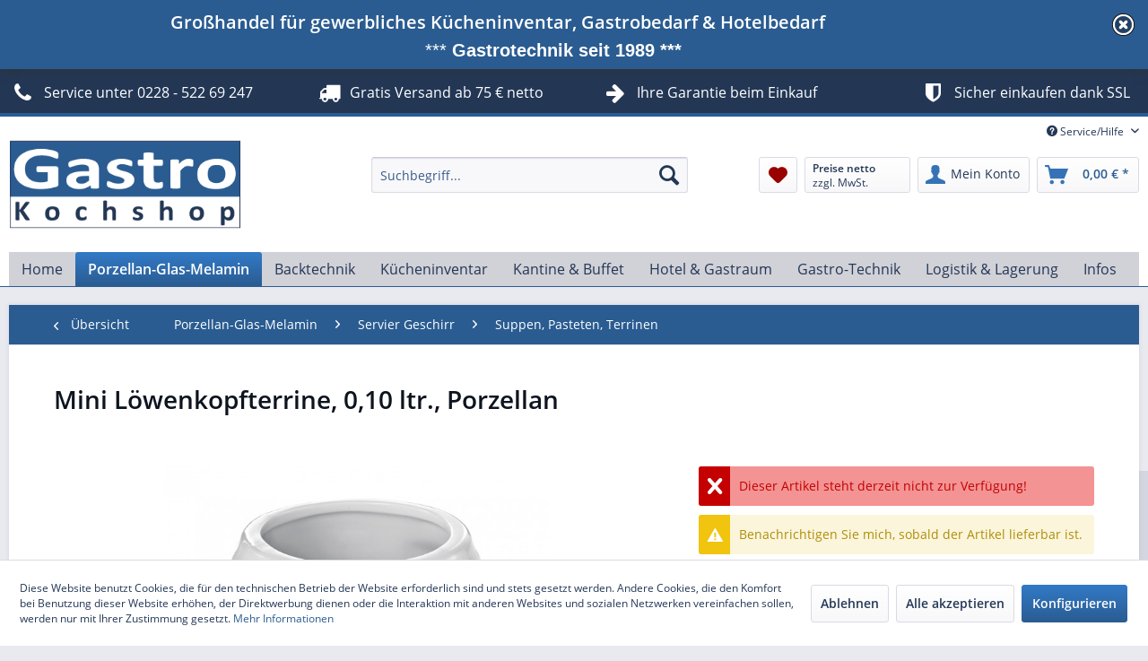

--- FILE ---
content_type: text/html; charset=UTF-8
request_url: https://gastro-kochshop.com/mini-loewenkopfterrine-0-10-ltr.-porzellan
body_size: 29674
content:
<!DOCTYPE html> <html class="no-js" lang="de" itemscope="itemscope" itemtype="https://schema.org/WebPage"> <head> <meta charset="utf-8"> <meta name="author" content="" /> <meta name="robots" content="index,follow" /> <meta name="revisit-after" content="15 days" /> <meta name="keywords" content="Gastro-Kochshop, Bestecke - Porzellan - Glas, Suppen, Pasteten, Terrinen, Löwenkopfterrine, Suppenterrine" /> <meta name="description" content="Mini Löwenkopfterrine, 0,10 ltr., aus Porzellan, ohne Deckel, Inhalt 0,10 Liter, Höhe 5,5 cm, Farbe Weiß, klassische, stabile, robuste Hotelporzellan…" /> <meta property="og:type" content="product" /> <meta property="og:site_name" content="Gastrobedarf für Profis" /> <meta property="og:url" content="https://gastro-kochshop.com/mini-loewenkopfterrine-0-10-ltr.-porzellan" /> <meta property="og:title" content="Mini Löwenkopfterrine, 0,10 ltr., Porzellan" /> <meta property="og:description" content="Aus Porzellan - ohne Deckel Inhalt: 0,10 Liter Höhe: 5,5 cm Farbe: Weiß Klassische, stabile, robuste Hotelporzellan Qualität." /> <meta property="og:image" content="https://gastro-kochshop.com/media/image/c9/f5/c8/4916010_WS.jpg" /> <meta property="product:brand" content="WAS Germany" /> <meta property="product:price" content="2,05" /> <meta property="product:product_link" content="https://gastro-kochshop.com/mini-loewenkopfterrine-0-10-ltr.-porzellan" /> <meta name="twitter:card" content="product" /> <meta name="twitter:site" content="Gastrobedarf für Profis" /> <meta name="twitter:title" content="Mini Löwenkopfterrine, 0,10 ltr., Porzellan" /> <meta name="twitter:description" content="Aus Porzellan - ohne Deckel Inhalt: 0,10 Liter Höhe: 5,5 cm Farbe: Weiß Klassische, stabile, robuste Hotelporzellan Qualität." /> <meta name="twitter:image" content="https://gastro-kochshop.com/media/image/c9/f5/c8/4916010_WS.jpg" /> <meta itemprop="copyrightHolder" content="Gastrobedarf für Profis" /> <meta itemprop="copyrightYear" content="2014" /> <meta itemprop="isFamilyFriendly" content="True" /> <meta itemprop="image" content="https://gastro-kochshop.com/media/image/0a/88/e4/Logo-350.png" /> <meta name="viewport" content="width=device-width, initial-scale=1.0"> <meta name="mobile-web-app-capable" content="yes"> <meta name="apple-mobile-web-app-title" content="Gastrobedarf für Profis"> <meta name="apple-mobile-web-app-capable" content="yes"> <meta name="apple-mobile-web-app-status-bar-style" content="default"> <link rel="apple-touch-icon-precomposed" href="https://gastro-kochshop.com/media/image/5d/fb/9e/apple-touch-icon155zaN8tLVNuM.png"> <link rel="shortcut icon" href="https://gastro-kochshop.com/media/image/8c/66/e0/favicon-32.png"> <meta name="msapplication-navbutton-color" content="#2a5c91" /> <meta name="application-name" content="Gastrobedarf für Profis" /> <meta name="msapplication-starturl" content="https://gastro-kochshop.com/" /> <meta name="msapplication-window" content="width=1024;height=768" /> <meta name="msapplication-TileImage" content="https://gastro-kochshop.com/media/image/5d/fb/9e/apple-touch-icon155zaN8tLVNuM.png"> <meta name="msapplication-TileColor" content="#2a5c91"> <meta name="theme-color" content="#2a5c91" /> <link rel="canonical" href="https://gastro-kochshop.com/mini-loewenkopfterrine-0-10-ltr.-porzellan" /> <title itemprop="name">Mini Löwenkopfterrine, 0,10 ltr., Porzellan | Gastrobedarf für Profis</title> <link href="/web/cache/1768603743_c9afb6c69d20939b9f5759d1153c0752.css" media="all" rel="stylesheet" type="text/css" /> <style type="text/css"> #dreitags-topbar { z-index: 6999; } #dreitags-topbar h2 { font-size: 20px; /* Größe Überschrift */ color: #FFFFFF; /* Farbe Überschrift */ line-height: 1.1em; width:100%; text-align: left; } #dreitags-topbar .wrapper { background-color: #2a5c91; /* Hintergrundfarbe Topbar */ } /* Inhaltsbox wenn im Satzspiegel */ #dreitags-topbar .content { float: none; position: relative; width: 100%; max-width: 940px; /* Größe der Inhaltsbox - ACHTUNG: +40px !!!! */ min-width: 800px; /* Sollte vom User angegeben werden, wenn sein Template nicht responsiv ist - ACHTUNG! +40px;!!! */ margin: 0 auto; } #dreitags-topbar .inner { padding-top: 10px; /* Innenabstand Topbar oben */ padding-bottom: 10px; /* Innenabstand Topbar unten */ min-width: 800px; /* Sollte vom User angegeben werden, wenn sein Template nicht responsiv ist */ max-width: 900px; /* Hier: Größe der Inhaltsbox (vom User angegeben) */ } #dreitags-topbar .keyvisual { background-color: #990000; /* Hintergrundfarbe Keyvisual */ margin: 0 15px 15px 0; } #dreitags-topbar .cta button { float: left; /* Ausrichtung CTA left/right */ color: #FFFFFF; /* Textfarbe CTA */ background-color: #990000; /* Hintergrundfarbe CTA */ cursor:pointer; } #dreitags-topbar .cta button:hover { color: #FFFFFF; background-color: #EA0000; /* Hintergrundfarbe CTA aber mit Transparenz für hover */ } #dreitags-topbar .text-body { display: inline-block; width:100%; font-size: 20px; /* Größe Fließtext */ color: #FFFFFF; /* Farbe Fließtext */ } #dreitags-topbar .text-body p { font-size: 20px; /* Größe Fließtext */ color: #FFFFFF; /* Farbe Fließtext */ } #dreitags-topbar .cta { display: inline; } #dreitags-topbar .cta button { margin: 20px 0 0 0; } @media only screen and (max-width: 800px) { #dreitags-topbar { display: none; } } @media only screen and (max-width: 767px) { #dreitags-topbar .keyvisual { margin-bottom: 20px; } } </style> </head> <body class="is--ctl-detail is--act-index" > <div class="page-wrap"> <noscript class="noscript-main"> <div class="alert is--warning"> <div class="alert--icon"> <i class="icon--element icon--warning"></i> </div> <div class="alert--content"> Um Gastrobedarf&#x20;f&#xFC;r&#x20;Profis in vollem Umfang nutzen zu k&ouml;nnen, empfehlen wir Ihnen Javascript in Ihrem Browser zu aktiveren. </div> </div> </noscript>  <div id="dreitags-topbar"> <!-- Close Topbar --> <div class="close-bar"><a href="#">diese Meldung schließen</a></div> <!-- Wenn Topbar keinen Shadow haben soll, Klasse shadow weglassen --> <div class="wrapper shadow"> <div class="content"> <div class="inner"> <!-- Wenn Keyvisual keinen Shadow haben soll, Klasse shadow weglassen --> <div class="text-body"> <h2>Großhandel für gewerbliches Kücheninventar, Gastrobedarf & Hotelbedarf</h2> <p><div style="text-align: center;"><font color="#fff" face="arial">***&nbsp;<b>Gastrotechnik seit 1989 ***</b></font></div></p> </div> </div> </div> </div> </div> <div id="dreitags-topbar-placeholder"></div>  <header class="header-main"> <style type="text/css"> i.wcb {color: #fff;font-size: 24px } .WCB-Item {color: #FFFFFF;background: #233755;font-size: 16px } .WCB-Item a {color: #FFFFFF; } </style> <div class="CB-container" style="background: #233755;border-bottom: 4px solid #2a5c91"> <div class="wcon-bar" style="height: 50px;line-height: 50px;" > <p class="WCB-Item WCB-first wcb-left1-4 list-group-item wcb-count4" href="#"><i class="wcb wcb-phone wcb-fw " aria-hidden="true"></i>&nbsp; Service unter 0228 - 522 69 247</p> <p class="WCB-Item WCB-center wcb-left2-4 list-group-item wcb-count4" href="#"><i class="wcb wcb-truck wcb-fw " aria-hidden="true"></i>&nbsp; Gratis Versand ab 75 € netto</p> <p class="WCB-Item WCB-center wcb-left3-4 list-group-item wcb-count4" href="#"><i class="wcb wcb-arrow-right wcb-fw " aria-hidden="true"></i>&nbsp; <a href="https://gastro-kochshop.com/rueckgabe-garantie">Ihre Garantie beim Einkauf</a></p> <p class="WCB-Item wcb-left4-4 WCB-last list-group-item wcb-count4" href="#"><i class="wcb wcb-shield wcb-fw " aria-hidden="true"></i>&nbsp; Sicher einkaufen dank SSL</p> </div> </div> <div class="top-bar"> <div class="container block-group"> <nav class="top-bar--navigation block" role="menubar">   <div class="navigation--entry entry--compare is--hidden" role="menuitem" aria-haspopup="true" data-drop-down-menu="true">   </div> <div class="navigation--entry entry--service has--drop-down" role="menuitem" aria-haspopup="true" data-drop-down-menu="true"> <i class="icon--service"></i> Service/Hilfe <ul class="service--list is--rounded" role="menu"> <li class="service--entry" role="menuitem"> <a class="service--link" href="https://gastro-kochshop.com/hilfe/support" title="Hilfe / Support" > Hilfe / Support </a> </li> <li class="service--entry" role="menuitem"> <a class="service--link" href="https://gastro-kochshop.com/ueber-uns" title="Über uns" > Über uns </a> </li> <li class="service--entry" role="menuitem"> <a class="service--link" href="https://gastro-kochshop.com/kontaktformular" title="Kontakt" target="_self"> Kontakt </a> </li> <li class="service--entry" role="menuitem"> <a class="service--link" href="https://gastro-kochshop.com/impressum" title="Impressum" > Impressum </a> </li> <li class="service--entry" role="menuitem"> <a class="service--link" href="https://gastro-kochshop.com/agb-s" title="AGB`s" > AGB`s </a> </li> <li class="service--entry" role="menuitem"> <a class="service--link" href="https://gastro-kochshop.com/versand-zahlung" title="Versand &amp; Zahlung" > Versand & Zahlung </a> </li> <li class="service--entry" role="menuitem"> <a class="service--link" href="javascript:openCookieConsentManager()" title="Cookie-Einstellungen" > Cookie-Einstellungen </a> </li> <li class="service--entry" role="menuitem"> <a class="service--link" href="https://gastro-kochshop.com/anfrageformular-fuer-behoerden-oeffentliche-einrichtungen-grosshandel-und-industrie" title="Behörden &amp; Öffentliche" target="_self"> Behörden & Öffentliche </a> </li> </ul> </div> </nav> </div> </div> <div class="container header--navigation"> <div class="logo-main block-group" role="banner"> <div class="logo--shop block"> <a class="logo--link" href="https://gastro-kochshop.com/" title="Gastrobedarf für Profis - zur Startseite wechseln"> <picture> <source srcset="https://gastro-kochshop.com/media/image/0a/88/e4/Logo-350.png" media="(min-width: 78.75em)"> <source srcset="https://gastro-kochshop.com/media/image/5a/a2/ae/Logo-270.png" media="(min-width: 64em)"> <source srcset="https://gastro-kochshop.com/media/image/5a/a2/ae/Logo-270.png" media="(min-width: 48em)"> <img srcset="https://gastro-kochshop.com/media/image/5d/fb/9e/apple-touch-icon155zaN8tLVNuM.png" alt="Gastrobedarf für Profis - zur Startseite wechseln" /> </picture> </a> </div> </div> <nav class="shop--navigation block-group"> <ul class="navigation--list block-group" role="menubar"> <li class="navigation--entry entry--menu-left" role="menuitem"> <a class="entry--link entry--trigger btn is--icon-left" href="#offcanvas--left" data-offcanvas="true" data-offCanvasSelector=".sidebar-main" aria-label="Menü"> <i class="icon--menu"></i> Menü </a> </li> <li class="navigation--entry entry--search" role="menuitem" data-search="true" aria-haspopup="true" data-minLength="3"> <a class="btn entry--link entry--trigger" href="#show-hide--search" title="Suche anzeigen / schließen" aria-label="Suche anzeigen / schließen"> <i class="icon--search"></i> <span class="search--display">Suchen</span> </a> <form action="/search" method="get" class="main-search--form"> <input type="search" name="sSearch" aria-label="Suchbegriff..." class="main-search--field" autocomplete="off" autocapitalize="off" placeholder="Suchbegriff..." maxlength="30" /> <button type="submit" class="main-search--button" aria-label="Suchen"> <i class="icon--search"></i> <span class="main-search--text">Suchen</span> </button> <div class="form--ajax-loader">&nbsp;</div> </form> <div class="main-search--results"></div> </li>  <li class="navigation--entry entry--notepad" role="menuitem"> <a href="https://gastro-kochshop.com/note" title="Merkzettel" aria-label="Merkzettel" class="btn"> <i class="icon--heart"></i> </a> </li> <li class="navigation--entry entry--maxia-tax-switch" role="menuitem" aria-haspopup="true" data-drop-down-menu="true" > <div class="btn entry--link maxia-tax-switch--button" > <span class="maxia-tax-switch--label"> Preise netto </span> <span class="maxia-tax-switch--value"> zzgl. MwSt. </span> </div> <ul class="maxia-tax-switch--dropdown is--rounded" role="menu"> <li class="maxia-tax-switch--entry" role="menuitem"> <a class="maxia-tax-switch--link compare--link blocked--link" href="https://gastro-kochshop.com/MaxiaTaxSwitch?isNet=1" rel="nofollow"> Preise netto <span class="maxia-tax-switch--link-desc compare--link blocked--link"> Preise werden zzgl. MwSt. angezeigt </span> </a> </li> <li class="maxia-tax-switch--entry" role="menuitem"> <a class="maxia-tax-switch--link compare--link blocked--link" href="https://gastro-kochshop.com/MaxiaTaxSwitch?isNet=0" rel="nofollow"> Preise brutto <span class="maxia-tax-switch--link-desc compare--link blocked--link"> Preise werden inkl. MwSt. angezeigt </span> </a> </li> </ul> </li> <li class="navigation--entry entry--account with-slt" role="menuitem" data-offcanvas="true" data-offCanvasSelector=".account--dropdown-navigation"> <a href="https://gastro-kochshop.com/account" title="Mein Konto" aria-label="Mein Konto" class="btn is--icon-left entry--link account--link"> <i class="icon--account"></i> <span class="account--display"> Mein Konto </span> </a> <div class="account--dropdown-navigation"> <div class="navigation--smartphone"> <div class="entry--close-off-canvas"> <a href="#close-account-menu" class="account--close-off-canvas" title="Menü schließen" aria-label="Menü schließen"> Menü schließen <i class="icon--arrow-right"></i> </a> </div> </div> <div class="account--menu is--rounded is--personalized"> <span class="navigation--headline"> Mein Konto </span> <div class="account--menu-container"> <ul class="sidebar--navigation navigation--list is--level0 show--active-items"> <li class="navigation--entry"> <span class="navigation--signin"> <a href="https://gastro-kochshop.com/account#hide-registration" class="blocked--link btn is--primary navigation--signin-btn" data-collapseTarget="#registration" data-action="close"> Anmelden </a> <span class="navigation--register"> oder <a href="https://gastro-kochshop.com/account#show-registration" class="blocked--link" data-collapseTarget="#registration" data-action="open"> registrieren </a> </span> </span> </li> <li class="navigation--entry"> <a href="https://gastro-kochshop.com/account" title="Übersicht" class="navigation--link"> Übersicht </a> </li> <li class="navigation--entry"> <a href="https://gastro-kochshop.com/account/profile" title="Persönliche Daten" class="navigation--link" rel="nofollow"> Persönliche Daten </a> </li> <li class="navigation--entry"> <a href="https://gastro-kochshop.com/address/index/sidebar/" title="Adressen" class="navigation--link" rel="nofollow"> Adressen </a> </li> <li class="navigation--entry"> <a href="https://gastro-kochshop.com/account/payment" title="Zahlungsarten" class="navigation--link" rel="nofollow"> Zahlungsarten </a> </li> <li class="navigation--entry"> <a href="https://gastro-kochshop.com/account/orders" title="Bestellungen" class="navigation--link" rel="nofollow"> Bestellungen </a> </li> <li class="navigation--entry"> <a href="https://gastro-kochshop.com/note" title="Merkzettel" class="navigation--link" rel="nofollow"> Merkzettel </a> </li> </ul> </div> </div> </div> </li> <li class="navigation--entry entry--cart" role="menuitem"> <a class="btn is--icon-left cart--link" href="https://gastro-kochshop.com/checkout/cart" title="Warenkorb" aria-label="Warenkorb"> <span class="cart--display"> Warenkorb </span> <span class="badge is--primary is--minimal cart--quantity is--hidden">0</span> <i class="icon--basket"></i> <span class="cart--amount"> 0,00&nbsp;&euro; * </span> </a> <div class="ajax-loader">&nbsp;</div> </li>  </ul> </nav> <div class="container--ajax-cart" data-collapse-cart="true" data-displayMode="offcanvas"></div> </div> </header> <nav class="navigation-main"> <div class="container" data-menu-scroller="true" data-listSelector=".navigation--list.container" data-viewPortSelector=".navigation--list-wrapper"> <div class="navigation--list-wrapper"> <ul class="navigation--list container" role="menubar" itemscope="itemscope" itemtype="https://schema.org/SiteNavigationElement"> <li class="navigation--entry is--home" role="menuitem"><a class="navigation--link is--first" href="https://gastro-kochshop.com/" title="Home" aria-label="Home" itemprop="url"><span itemprop="name">Home</span></a></li><li class="navigation--entry is--active" role="menuitem"><a class="navigation--link is--active" href="https://gastro-kochshop.com/porzellan-glas-melamin/" title="Porzellan-Glas-Melamin" aria-label="Porzellan-Glas-Melamin" itemprop="url"><span itemprop="name">Porzellan-Glas-Melamin</span></a></li><li class="navigation--entry" role="menuitem"><a class="navigation--link" href="https://gastro-kochshop.com/cat/index/sCategory/9" title="Backtechnik" aria-label="Backtechnik" itemprop="url"><span itemprop="name">Backtechnik</span></a></li><li class="navigation--entry" role="menuitem"><a class="navigation--link" href="https://gastro-kochshop.com/kuecheninventar" title="Kücheninventar" aria-label="Kücheninventar" itemprop="url"><span itemprop="name">Kücheninventar</span></a></li><li class="navigation--entry" role="menuitem"><a class="navigation--link" href="https://gastro-kochshop.com/kantine-buffet/" title="Kantine & Buffet" aria-label="Kantine & Buffet" itemprop="url"><span itemprop="name">Kantine & Buffet</span></a></li><li class="navigation--entry" role="menuitem"><a class="navigation--link" href="https://gastro-kochshop.com/hotel-gastraum/" title="Hotel & Gastraum" aria-label="Hotel & Gastraum" itemprop="url"><span itemprop="name">Hotel & Gastraum</span></a></li><li class="navigation--entry" role="menuitem"><a class="navigation--link" href="https://gastro-kochshop.com/gastro-technik/" title="Gastro-Technik" aria-label="Gastro-Technik" itemprop="url"><span itemprop="name">Gastro-Technik</span></a></li><li class="navigation--entry" role="menuitem"><a class="navigation--link" href="https://gastro-kochshop.com/logistik-lagerung/" title="Logistik & Lagerung" aria-label="Logistik & Lagerung" itemprop="url"><span itemprop="name">Logistik & Lagerung</span></a></li><li class="navigation--entry" role="menuitem"><a class="navigation--link" href="https://gastro-kochshop.com/infos/" title="Infos" aria-label="Infos" itemprop="url"><span itemprop="name">Infos</span></a></li> </ul> </div> <div class="advanced-menu" data-advanced-menu="true" data-hoverDelay="250"> <div class="menu--container"> <div class="button-container"> <a href="https://gastro-kochshop.com/porzellan-glas-melamin/" class="button--category" aria-label="Zur Kategorie Porzellan-Glas-Melamin" title="Zur Kategorie Porzellan-Glas-Melamin"> <i class="icon--arrow-right"></i> Zur Kategorie Porzellan-Glas-Melamin </a> <span class="button--close"> <i class="icon--cross"></i> </span> </div> <div class="content--wrapper has--content"> <ul class="menu--list menu--level-0 columns--4" style="width: 100%;"> <li class="menu--list-item item--level-0" style="width: 100%"> <a href="https://gastro-kochshop.com/glaeser-glaswaren/" class="menu--list-item-link" aria-label="Gläser - Glaswaren" title="Gläser - Glaswaren">Gläser - Glaswaren</a> <ul class="menu--list menu--level-1 columns--4"> <li class="menu--list-item item--level-1"> <a href="https://gastro-kochshop.com/porzellan-glas-melamin/glaeser-glaswaren/weck-glaeser/" class="menu--list-item-link" aria-label="WECK® Gläser" title="WECK® Gläser">WECK® Gläser</a> </li> <li class="menu--list-item item--level-1"> <a href="https://gastro-kochshop.com/porzellan-glas-melamin/glaeser-glaswaren/gastronomie-glaeser/" class="menu--list-item-link" aria-label="Gastronomie Gläser" title="Gastronomie Gläser">Gastronomie Gläser</a> </li> <li class="menu--list-item item--level-1"> <a href="https://gastro-kochshop.com/buegelverschlussglas/" class="menu--list-item-link" aria-label="Bügelverschlussglas" title="Bügelverschlussglas">Bügelverschlussglas</a> </li> <li class="menu--list-item item--level-1"> <a href="https://gastro-kochshop.com/glasschuesseln/" class="menu--list-item-link" aria-label="Glasschüsseln" title="Glasschüsseln">Glasschüsseln</a> </li> <li class="menu--list-item item--level-1"> <a href="https://gastro-kochshop.com/porzellan-glas-melamin/glaeser-glaswaren/tassen-glaeser/" class="menu--list-item-link" aria-label="Tassen &amp; Gläser" title="Tassen &amp; Gläser">Tassen & Gläser</a> </li> <li class="menu--list-item item--level-1"> <a href="https://gastro-kochshop.com/kruege-karaffen/" class="menu--list-item-link" aria-label="Krüge &amp; Karaffen" title="Krüge &amp; Karaffen">Krüge & Karaffen</a> </li> <li class="menu--list-item item--level-1"> <a href="https://gastro-kochshop.com/glaeser-polycarbonat/" class="menu--list-item-link" aria-label="Gläser Polycarbonat" title="Gläser Polycarbonat">Gläser Polycarbonat</a> </li> </ul> </li> <li class="menu--list-item item--level-0" style="width: 100%"> <a href="https://gastro-kochshop.com/porzellan-geschirr/" class="menu--list-item-link" aria-label="Porzellan Geschirr" title="Porzellan Geschirr">Porzellan Geschirr</a> <ul class="menu--list menu--level-1 columns--4"> <li class="menu--list-item item--level-1"> <a href="https://gastro-kochshop.com/porzellan-glas-melamin/porzellan-geschirr/serie-one/" class="menu--list-item-link" aria-label="Serie ONE" title="Serie ONE">Serie ONE</a> </li> <li class="menu--list-item item--level-1"> <a href="https://gastro-kochshop.com/porzellan-glas-melamin/porzellan-geschirr/serie-organic/" class="menu--list-item-link" aria-label="Serie Organic" title="Serie Organic">Serie Organic</a> </li> <li class="menu--list-item item--level-1"> <a href="https://gastro-kochshop.com/porzellan-italia/" class="menu--list-item-link" aria-label="Serie Italia" title="Serie Italia">Serie Italia</a> </li> <li class="menu--list-item item--level-1"> <a href="https://gastro-kochshop.com/becher-porzellan/" class="menu--list-item-link" aria-label="Becher Porzellan" title="Becher Porzellan">Becher Porzellan</a> </li> <li class="menu--list-item item--level-1"> <a href="https://gastro-kochshop.com/kaffee-espresso/" class="menu--list-item-link" aria-label="Kaffee &amp; Espresso" title="Kaffee &amp; Espresso">Kaffee & Espresso</a> </li> <li class="menu--list-item item--level-1"> <a href="https://gastro-kochshop.com/opal-hartglas/" class="menu--list-item-link" aria-label="Opal- &amp; Hartglas" title="Opal- &amp; Hartglas">Opal- & Hartglas</a> </li> </ul> </li> <li class="menu--list-item item--level-0" style="width: 100%"> <a href="https://gastro-kochshop.com/melamin-geschirr/" class="menu--list-item-link" aria-label="Melamin Geschirr" title="Melamin Geschirr">Melamin Geschirr</a> <ul class="menu--list menu--level-1 columns--4"> <li class="menu--list-item item--level-1"> <a href="https://gastro-kochshop.com/kindergeschirr/" class="menu--list-item-link" aria-label="Kindergeschirr" title="Kindergeschirr">Kindergeschirr</a> </li> <li class="menu--list-item item--level-1"> <a href="https://gastro-kochshop.com/becher-melamin/" class="menu--list-item-link" aria-label="Becher/Gläser Melamin" title="Becher/Gläser Melamin">Becher/Gläser Melamin</a> </li> <li class="menu--list-item item--level-1"> <a href="https://gastro-kochshop.com/dipschalen/" class="menu--list-item-link" aria-label="Dipschalen" title="Dipschalen">Dipschalen</a> </li> <li class="menu--list-item item--level-1"> <a href="https://gastro-kochshop.com/schalen-melamin/" class="menu--list-item-link" aria-label="Schalen Melamin" title="Schalen Melamin">Schalen Melamin</a> </li> <li class="menu--list-item item--level-1"> <a href="https://gastro-kochshop.com/teller-melamin/" class="menu--list-item-link" aria-label="Teller Melamin" title="Teller Melamin">Teller Melamin</a> </li> <li class="menu--list-item item--level-1"> <a href="https://gastro-kochshop.com/catering-platten-melamin/" class="menu--list-item-link" aria-label="Platten Melamin" title="Platten Melamin">Platten Melamin</a> </li> </ul> </li> <li class="menu--list-item item--level-0" style="width: 100%"> <a href="https://gastro-kochshop.com/porzellan-glas-melamin/servier-geschirr/" class="menu--list-item-link" aria-label="Servier Geschirr" title="Servier Geschirr">Servier Geschirr</a> <ul class="menu--list menu--level-1 columns--4"> <li class="menu--list-item item--level-1"> <a href="https://gastro-kochshop.com/fruestueckservice/" class="menu--list-item-link" aria-label="Frühstücks Service" title="Frühstücks Service">Frühstücks Service</a> </li> <li class="menu--list-item item--level-1"> <a href="https://gastro-kochshop.com/schalen-schaelchen/" class="menu--list-item-link" aria-label="Schalen &amp; Schälchen" title="Schalen &amp; Schälchen">Schalen & Schälchen</a> </li> <li class="menu--list-item item--level-1"> <a href="https://gastro-kochshop.com/platten-porzellan/" class="menu--list-item-link" aria-label="Platten aus Porzellan" title="Platten aus Porzellan">Platten aus Porzellan</a> </li> <li class="menu--list-item item--level-1"> <a href="https://gastro-kochshop.com/suppenterrinen/" class="menu--list-item-link" aria-label="Suppen, Pasteten, Terrinen" title="Suppen, Pasteten, Terrinen">Suppen, Pasteten, Terrinen</a> </li> <li class="menu--list-item item--level-1"> <a href="https://gastro-kochshop.com/gastro-saucieren/" class="menu--list-item-link" aria-label="Saucieren" title="Saucieren">Saucieren</a> </li> </ul> </li> <li class="menu--list-item item--level-0" style="width: 100%"> <a href="https://gastro-kochshop.com/porzellan-glas-melamin/b-restposten-b/" class="menu--list-item-link" aria-label="&lt;b&gt;Restposten&lt;/b&gt;" title="&lt;b&gt;Restposten&lt;/b&gt;"><b>Restposten</b></a> </li> </ul> </div> </div> <div class="menu--container"> <div class="button-container"> <a href="https://gastro-kochshop.com/cat/index/sCategory/9" class="button--category" aria-label="Zur Kategorie Backtechnik" title="Zur Kategorie Backtechnik"> <i class="icon--arrow-right"></i> Zur Kategorie Backtechnik </a> <span class="button--close"> <i class="icon--cross"></i> </span> </div> <div class="content--wrapper has--content"> <ul class="menu--list menu--level-0 columns--4" style="width: 100%;"> <li class="menu--list-item item--level-0" style="width: 100%"> <a href="https://gastro-kochshop.com/back-auslagebleche/" class="menu--list-item-link" aria-label="Back- Auslagebleche" title="Back- Auslagebleche">Back- Auslagebleche</a> <ul class="menu--list menu--level-1 columns--4"> <li class="menu--list-item item--level-1"> <a href="https://gastro-kochshop.com/backtechnik/back-auslagebleche/auslagebleche-alu/" class="menu--list-item-link" aria-label="Auslagebleche ALU" title="Auslagebleche ALU">Auslagebleche ALU</a> </li> <li class="menu--list-item item--level-1"> <a href="https://gastro-kochshop.com/backtechnik/back-auslagebleche/kuchenbackbleche/" class="menu--list-item-link" aria-label="Kuchenbackbleche" title="Kuchenbackbleche">Kuchenbackbleche</a> </li> <li class="menu--list-item item--level-1"> <a href="https://gastro-kochshop.com/backtechnik/back-auslagebleche/antihaft-bleche/" class="menu--list-item-link" aria-label="Antihaft Bleche" title="Antihaft Bleche">Antihaft Bleche</a> </li> </ul> </li> <li class="menu--list-item item--level-0" style="width: 100%"> <a href="https://gastro-kochshop.com/backtechnik/ausstechformen/" class="menu--list-item-link" aria-label="Ausstechformen" title="Ausstechformen">Ausstechformen</a> </li> <li class="menu--list-item item--level-0" style="width: 100%"> <a href="https://gastro-kochshop.com/backtechnik/" class="menu--list-item-link" aria-label="Backformen" title="Backformen">Backformen</a> <ul class="menu--list menu--level-1 columns--4"> <li class="menu--list-item item--level-1"> <a href="https://gastro-kochshop.com/backformen/" class="menu--list-item-link" aria-label="Antihaft Backformen" title="Antihaft Backformen">Antihaft Backformen</a> </li> <li class="menu--list-item item--level-1"> <a href="https://gastro-kochshop.com/backtechnik/backformen/antihaft-backfoermchen/" class="menu--list-item-link" aria-label="Antihaft Backförmchen" title="Antihaft Backförmchen">Antihaft Backförmchen</a> </li> <li class="menu--list-item item--level-1"> <a href="https://gastro-kochshop.com/backtechnik/backformen/backformen-eckig/" class="menu--list-item-link" aria-label="Backformen eckig" title="Backformen eckig">Backformen eckig</a> </li> <li class="menu--list-item item--level-1"> <a href="https://gastro-kochshop.com/backformen-silikon/" class="menu--list-item-link" aria-label="Backformen Silikon" title="Backformen Silikon">Backformen Silikon</a> </li> <li class="menu--list-item item--level-1"> <a href="https://gastro-kochshop.com/backformen-porzellan/" class="menu--list-item-link" aria-label="Backformen Porzellan" title="Backformen Porzellan">Backformen Porzellan</a> </li> <li class="menu--list-item item--level-1"> <a href="https://gastro-kochshop.com/backtechnik/backformen/backmatten-silikon/" class="menu--list-item-link" aria-label="Backmatten Silikon" title="Backmatten Silikon">Backmatten Silikon</a> </li> <li class="menu--list-item item--level-1"> <a href="https://gastro-kochshop.com/backtechnik/backformen/dariolformen/" class="menu--list-item-link" aria-label="Dariolformen" title="Dariolformen">Dariolformen</a> </li> <li class="menu--list-item item--level-1"> <a href="https://gastro-kochshop.com/backtechnik/backformen/tortenbodenformen/" class="menu--list-item-link" aria-label="Tortenbodenformen" title="Tortenbodenformen">Tortenbodenformen</a> </li> <li class="menu--list-item item--level-1"> <a href="https://gastro-kochshop.com/backtechnik/backformen/tortenbodenringe/" class="menu--list-item-link" aria-label="Tortenbodenringe" title="Tortenbodenringe">Tortenbodenringe</a> </li> <li class="menu--list-item item--level-1"> <a href="https://gastro-kochshop.com/backtechnik/backformen/schaumspeiseform/" class="menu--list-item-link" aria-label="Schaumspeiseform" title="Schaumspeiseform">Schaumspeiseform</a> </li> <li class="menu--list-item item--level-1"> <a href="https://gastro-kochshop.com/backtechnik/backformen/schillerlocke-cremerolle/" class="menu--list-item-link" aria-label="Schillerlocke &amp; Cremerolle" title="Schillerlocke &amp; Cremerolle">Schillerlocke & Cremerolle</a> </li> <li class="menu--list-item item--level-1"> <a href="https://gastro-kochshop.com/backtechnik/backformen/savarin-formen/" class="menu--list-item-link" aria-label="Savarin Formen" title="Savarin Formen">Savarin Formen</a> </li> <li class="menu--list-item item--level-1"> <a href="https://gastro-kochshop.com/backtechnik/backformen/kuechenformen/" class="menu--list-item-link" aria-label="Küchenformen" title="Küchenformen">Küchenformen</a> </li> </ul> </li> <li class="menu--list-item item--level-0" style="width: 100%"> <a href="https://gastro-kochshop.com/backtechnik/backmatten/" class="menu--list-item-link" aria-label="Backmatten" title="Backmatten">Backmatten</a> <ul class="menu--list menu--level-1 columns--4"> <li class="menu--list-item item--level-1"> <a href="https://gastro-kochshop.com/backtechnik/backmatten/backreliefplatten/" class="menu--list-item-link" aria-label="Backreliefplatten" title="Backreliefplatten">Backreliefplatten</a> </li> <li class="menu--list-item item--level-1"> <a href="https://gastro-kochshop.com/backtechnik/backmatten/spezialmatten/" class="menu--list-item-link" aria-label="Spezialmatten" title="Spezialmatten">Spezialmatten</a> </li> </ul> </li> <li class="menu--list-item item--level-0" style="width: 100%"> <a href="https://gastro-kochshop.com/backzubehoer/" class="menu--list-item-link" aria-label="Backzubehör" title="Backzubehör">Backzubehör</a> <ul class="menu--list menu--level-1 columns--4"> <li class="menu--list-item item--level-1"> <a href="https://gastro-kochshop.com/backtechnik/backzubehoer/backhandschuhe/" class="menu--list-item-link" aria-label="Backhandschuhe" title="Backhandschuhe">Backhandschuhe</a> </li> <li class="menu--list-item item--level-1"> <a href="https://gastro-kochshop.com/backtechnik/backzubehoer/back-fettpinsel/" class="menu--list-item-link" aria-label="Back- &amp; Fettpinsel" title="Back- &amp; Fettpinsel">Back- & Fettpinsel</a> </li> <li class="menu--list-item item--level-1"> <a href="https://gastro-kochshop.com/backtechnik/backzubehoer/backschaufeln/" class="menu--list-item-link" aria-label="Backschaufeln" title="Backschaufeln">Backschaufeln</a> </li> <li class="menu--list-item item--level-1"> <a href="https://gastro-kochshop.com/brotverarbeitung/" class="menu--list-item-link" aria-label="Brotverarbeitung" title="Brotverarbeitung">Brotverarbeitung</a> </li> <li class="menu--list-item item--level-1"> <a href="https://gastro-kochshop.com/mehlsiebe/" class="menu--list-item-link" aria-label="Mehlsiebe" title="Mehlsiebe">Mehlsiebe</a> </li> <li class="menu--list-item item--level-1"> <a href="https://gastro-kochshop.com/schneeschlagkessel/" class="menu--list-item-link" aria-label="Schneeschlagkessel" title="Schneeschlagkessel">Schneeschlagkessel</a> </li> <li class="menu--list-item item--level-1"> <a href="https://gastro-kochshop.com/backtechnik/backzubehoer/spritzbeutel-tuellen/" class="menu--list-item-link" aria-label="Spritzbeutel &amp; Tüllen" title="Spritzbeutel &amp; Tüllen">Spritzbeutel & Tüllen</a> </li> <li class="menu--list-item item--level-1"> <a href="https://gastro-kochshop.com/backtechnik/backzubehoer/teigverarbeitung/" class="menu--list-item-link" aria-label="Teigverarbeitung" title="Teigverarbeitung">Teigverarbeitung</a> </li> <li class="menu--list-item item--level-1"> <a href="https://gastro-kochshop.com/teigschaber-spatel/" class="menu--list-item-link" aria-label="Teigschaber &amp; Spatel" title="Teigschaber &amp; Spatel">Teigschaber & Spatel</a> </li> <li class="menu--list-item item--level-1"> <a href="https://gastro-kochshop.com/teigbearbeitung/" class="menu--list-item-link" aria-label="Teigschneider &amp; Teigroller" title="Teigschneider &amp; Teigroller">Teigschneider & Teigroller</a> </li> <li class="menu--list-item item--level-1"> <a href="https://gastro-kochshop.com/backtechnik/backzubehoer/tortenteiler/" class="menu--list-item-link" aria-label="Tortenteiler" title="Tortenteiler">Tortenteiler</a> </li> <li class="menu--list-item item--level-1"> <a href="https://gastro-kochshop.com/backtechnik/backzubehoer/zubehoer-diverse/" class="menu--list-item-link" aria-label="Zubehör diverse" title="Zubehör diverse">Zubehör diverse</a> </li> </ul> </li> <li class="menu--list-item item--level-0" style="width: 100%"> <a href="https://gastro-kochshop.com/cafe-konditorei/" class="menu--list-item-link" aria-label="Cafe &amp; Konditorei" title="Cafe &amp; Konditorei">Cafe & Konditorei</a> <ul class="menu--list menu--level-1 columns--4"> <li class="menu--list-item item--level-1"> <a href="https://gastro-kochshop.com/auslagebleche/" class="menu--list-item-link" aria-label="Auslagebleche" title="Auslagebleche">Auslagebleche</a> </li> <li class="menu--list-item item--level-1"> <a href="https://gastro-kochshop.com/baeckerei-koerbe/" class="menu--list-item-link" aria-label="Bäckerei-Körbe" title="Bäckerei-Körbe">Bäckerei-Körbe</a> </li> <li class="menu--list-item item--level-1"> <a href="https://gastro-kochshop.com/brot-gebaeckzangen/" class="menu--list-item-link" aria-label="Brot- &amp; Gebäckzangen" title="Brot- &amp; Gebäckzangen">Brot- & Gebäckzangen</a> </li> <li class="menu--list-item item--level-1"> <a href="https://gastro-kochshop.com/backtechnik/cafe-konditorei/ganierzubehoer/" class="menu--list-item-link" aria-label="Ganierzubehör" title="Ganierzubehör">Ganierzubehör</a> </li> <li class="menu--list-item item--level-1"> <a href="https://gastro-kochshop.com/backtechnik/cafe-konditorei/gebaeckzangen/" class="menu--list-item-link" aria-label="Gebäckzangen" title="Gebäckzangen">Gebäckzangen</a> </li> <li class="menu--list-item item--level-1"> <a href="https://gastro-kochshop.com/backtechnik/cafe-konditorei/paletten-heber/" class="menu--list-item-link" aria-label="Paletten &amp; Heber" title="Paletten &amp; Heber">Paletten & Heber</a> </li> <li class="menu--list-item item--level-1"> <a href="https://gastro-kochshop.com/backtechnik/cafe-konditorei/patisserie-formen/" class="menu--list-item-link" aria-label="Patisserie Formen" title="Patisserie Formen">Patisserie Formen</a> </li> <li class="menu--list-item item--level-1"> <a href="https://gastro-kochshop.com/backtechnik/cafe-konditorei/pralinenformen/" class="menu--list-item-link" aria-label="Pralinenformen" title="Pralinenformen">Pralinenformen</a> </li> <li class="menu--list-item item--level-1"> <a href="https://gastro-kochshop.com/sahnespender/" class="menu--list-item-link" aria-label="Sahnespender" title="Sahnespender">Sahnespender</a> </li> <li class="menu--list-item item--level-1"> <a href="https://gastro-kochshop.com/backtechnik/cafe-konditorei/kuchengitter-roste/" class="menu--list-item-link" aria-label="Kuchengitter &amp; Roste" title="Kuchengitter &amp; Roste">Kuchengitter & Roste</a> </li> <li class="menu--list-item item--level-1"> <a href="https://gastro-kochshop.com/backtechnik/cafe-konditorei/tortenhauben/" class="menu--list-item-link" aria-label="Tortenhauben" title="Tortenhauben">Tortenhauben</a> </li> <li class="menu--list-item item--level-1"> <a href="https://gastro-kochshop.com/tortenheber-messer/" class="menu--list-item-link" aria-label="Tortenplatten" title="Tortenplatten">Tortenplatten</a> </li> </ul> </li> <li class="menu--list-item item--level-0" style="width: 100%"> <a href="https://gastro-kochshop.com/pizzaservice/" class="menu--list-item-link" aria-label="Pizza Service" title="Pizza Service">Pizza Service</a> <ul class="menu--list menu--level-1 columns--4"> <li class="menu--list-item item--level-1"> <a href="https://gastro-kochshop.com/pizzableche-blaublech/" class="menu--list-item-link" aria-label="Pizzableche - Blaublech" title="Pizzableche - Blaublech">Pizzableche - Blaublech</a> </li> <li class="menu--list-item item--level-1"> <a href="https://gastro-kochshop.com/pizza-screen-aluminium/" class="menu--list-item-link" aria-label="Pizza Screen &amp; Aluminium" title="Pizza Screen &amp; Aluminium">Pizza Screen & Aluminium</a> </li> <li class="menu--list-item item--level-1"> <a href="https://gastro-kochshop.com/pizzaschneider/" class="menu--list-item-link" aria-label="Pizzaschneider &amp; Heber" title="Pizzaschneider &amp; Heber">Pizzaschneider & Heber</a> </li> <li class="menu--list-item item--level-1"> <a href="https://gastro-kochshop.com/pizzaschaufeln/" class="menu--list-item-link" aria-label="Pizzaschaufeln" title="Pizzaschaufeln">Pizzaschaufeln</a> </li> <li class="menu--list-item item--level-1"> <a href="https://gastro-kochshop.com/pizzazubehoer/" class="menu--list-item-link" aria-label="Pizzazubehör" title="Pizzazubehör">Pizzazubehör</a> </li> <li class="menu--list-item item--level-1"> <a href="https://gastro-kochshop.com/pizzateller/" class="menu--list-item-link" aria-label="Pizzateller" title="Pizzateller">Pizzateller</a> </li> <li class="menu--list-item item--level-1"> <a href="https://gastro-kochshop.com/pizzaofenbuersten/" class="menu--list-item-link" aria-label="Pizzaofen Bürsten" title="Pizzaofen Bürsten">Pizzaofen Bürsten</a> </li> <li class="menu--list-item item--level-1"> <a href="https://gastro-kochshop.com/transportboxen/" class="menu--list-item-link" aria-label="Transportboxen" title="Transportboxen">Transportboxen</a> </li> </ul> </li> </ul> </div> </div> <div class="menu--container"> <div class="button-container"> <a href="https://gastro-kochshop.com/kuecheninventar" class="button--category" aria-label="Zur Kategorie Kücheninventar" title="Zur Kategorie Kücheninventar"> <i class="icon--arrow-right"></i> Zur Kategorie Kücheninventar </a> <span class="button--close"> <i class="icon--cross"></i> </span> </div> <div class="content--wrapper has--content"> <ul class="menu--list menu--level-0 columns--4" style="width: 100%;"> <li class="menu--list-item item--level-0" style="width: 100%"> <a href="https://gastro-kochshop.com/kuecheninventar/gastronorm/" class="menu--list-item-link" aria-label="Gastronorm" title="Gastronorm">Gastronorm</a> <ul class="menu--list menu--level-1 columns--4"> <li class="menu--list-item item--level-1"> <a href="https://gastro-kochshop.com/kuecheninventar/gastronorm/gn-behaelter-von-contacto/" class="menu--list-item-link" aria-label="GN Behälter von Contacto" title="GN Behälter von Contacto">GN Behälter von Contacto</a> </li> <li class="menu--list-item item--level-1"> <a href="https://gastro-kochshop.com/kuecheninventar/gastronorm/gn-behaelter-von-was/" class="menu--list-item-link" aria-label="GN Behälter von WAS" title="GN Behälter von WAS">GN Behälter von WAS</a> </li> <li class="menu--list-item item--level-1"> <a href="https://gastro-kochshop.com/gn-behaelter-melamin/" class="menu--list-item-link" aria-label="GN Behälter Melamin" title="GN Behälter Melamin">GN Behälter Melamin</a> </li> <li class="menu--list-item item--level-1"> <a href="https://gastro-kochshop.com/kuecheninventar/gastronorm/gn-behaelter-gusseisen/" class="menu--list-item-link" aria-label="GN Behälter Gusseisen" title="GN Behälter Gusseisen">GN Behälter Gusseisen</a> </li> <li class="menu--list-item item--level-1"> <a href="https://gastro-kochshop.com/gastro-gn-regalwagen/" class="menu--list-item-link" aria-label="GN Regalwagen" title="GN Regalwagen">GN Regalwagen</a> </li> <li class="menu--list-item item--level-1"> <a href="https://gastro-kochshop.com/gn-tabletts/" class="menu--list-item-link" aria-label="GN Tabletts" title="GN Tabletts">GN Tabletts</a> </li> <li class="menu--list-item item--level-1"> <a href="https://gastro-kochshop.com/gn-abdeckhauben/" class="menu--list-item-link" aria-label="GN Abdeckhauben" title="GN Abdeckhauben">GN Abdeckhauben</a> </li> <li class="menu--list-item item--level-1"> <a href="https://gastro-kochshop.com/gn-system-teiler/" class="menu--list-item-link" aria-label="GN System Teiler" title="GN System Teiler">GN System Teiler</a> </li> <li class="menu--list-item item--level-1"> <a href="https://gastro-kochshop.com/gn-roste-gitter/" class="menu--list-item-link" aria-label="GN Roste &amp; Gitter" title="GN Roste &amp; Gitter">GN Roste & Gitter</a> </li> <li class="menu--list-item item--level-1"> <a href="https://gastro-kochshop.com/gn-einschubbleche/" class="menu--list-item-link" aria-label="GN Einschubbleche" title="GN Einschubbleche">GN Einschubbleche</a> </li> <li class="menu--list-item item--level-1"> <a href="https://gastro-kochshop.com/gn-zubehoer/" class="menu--list-item-link" aria-label="GN Zubehör" title="GN Zubehör">GN Zubehör</a> </li> </ul> </li> <li class="menu--list-item item--level-0" style="width: 100%"> <a href="https://gastro-kochshop.com/toepfe-pfannen/" class="menu--list-item-link" aria-label="Töpfe &amp; Pfannen" title="Töpfe &amp; Pfannen">Töpfe & Pfannen</a> <ul class="menu--list menu--level-1 columns--4"> <li class="menu--list-item item--level-1"> <a href="https://gastro-kochshop.com/gastro-pfannen/" class="menu--list-item-link" aria-label="Gastro Pfannen" title="Gastro Pfannen">Gastro Pfannen</a> </li> <li class="menu--list-item item--level-1"> <a href="https://gastro-kochshop.com/kuecheninventar/toepfe-pfannen/gastro-braeter-alu-cns/" class="menu--list-item-link" aria-label="Gastro Bräter - ALU / CNS" title="Gastro Bräter - ALU / CNS">Gastro Bräter - ALU / CNS</a> </li> <li class="menu--list-item item--level-1"> <a href="https://gastro-kochshop.com/gastro-braeter/" class="menu--list-item-link" aria-label="Gastro Bräter - Guss" title="Gastro Bräter - Guss">Gastro Bräter - Guss</a> </li> <li class="menu--list-item item--level-1"> <a href="https://gastro-kochshop.com/toepfe-gusseisen/" class="menu--list-item-link" aria-label="Gastro Töpfe - Gusseisen" title="Gastro Töpfe - Gusseisen">Gastro Töpfe - Gusseisen</a> </li> <li class="menu--list-item item--level-1"> <a href="https://gastro-kochshop.com/kuecheninventar/toepfe-pfannen/kochtoepfe-contaco-serie-2000/" class="menu--list-item-link" aria-label="Kochtöpfe Contaco Serie 2000" title="Kochtöpfe Contaco Serie 2000">Kochtöpfe Contaco Serie 2000</a> </li> <li class="menu--list-item item--level-1"> <a href="https://gastro-kochshop.com/kuecheninventar/toepfe-pfannen/kochtoepfe-contaco-serie-2100/" class="menu--list-item-link" aria-label="Kochtöpfe Contaco Serie 2100" title="Kochtöpfe Contaco Serie 2100">Kochtöpfe Contaco Serie 2100</a> </li> <li class="menu--list-item item--level-1"> <a href="https://gastro-kochshop.com/kuecheninventar/toepfe-pfannen/kochtoepfe-contaco-serie-2200/" class="menu--list-item-link" aria-label="Kochtöpfe Contaco Serie 2200" title="Kochtöpfe Contaco Serie 2200">Kochtöpfe Contaco Serie 2200</a> </li> <li class="menu--list-item item--level-1"> <a href="https://gastro-kochshop.com/gastro-toepfe-serie-1900/" class="menu--list-item-link" aria-label="Kochtöpfe WAS Serie 1900" title="Kochtöpfe WAS Serie 1900">Kochtöpfe WAS Serie 1900</a> </li> <li class="menu--list-item item--level-1"> <a href="https://gastro-kochshop.com/gastro-toepfe-serie-5000/" class="menu--list-item-link" aria-label="Kochtöpfe WAS Serie 5000" title="Kochtöpfe WAS Serie 5000">Kochtöpfe WAS Serie 5000</a> </li> <li class="menu--list-item item--level-1"> <a href="https://gastro-kochshop.com/gastro-toepfe-serie-5100/" class="menu--list-item-link" aria-label="Kochtöpfe WAS Serie 5100" title="Kochtöpfe WAS Serie 5100">Kochtöpfe WAS Serie 5100</a> </li> <li class="menu--list-item item--level-1"> <a href="https://gastro-kochshop.com/gastro-toepfe-serie-5300/" class="menu--list-item-link" aria-label="Kochtöpfe WAS Serie 5300" title="Kochtöpfe WAS Serie 5300">Kochtöpfe WAS Serie 5300</a> </li> <li class="menu--list-item item--level-1"> <a href="https://gastro-kochshop.com/kartoffelkocher/" class="menu--list-item-link" aria-label="Kartoffelkocher" title="Kartoffelkocher">Kartoffelkocher</a> </li> <li class="menu--list-item item--level-1"> <a href="https://gastro-kochshop.com/kuecheninventar/toepfe-pfannen/bain-maries-wasserbad/" class="menu--list-item-link" aria-label="Bain Maries - Wasserbad" title="Bain Maries - Wasserbad">Bain Maries - Wasserbad</a> </li> <li class="menu--list-item item--level-1"> <a href="https://gastro-kochshop.com/kuecheninventar/toepfe-pfannen/brat-servierplatten/" class="menu--list-item-link" aria-label="Brat- &amp; Servierplatten" title="Brat- &amp; Servierplatten">Brat- & Servierplatten</a> </li> <li class="menu--list-item item--level-1"> <a href="https://gastro-kochshop.com/kuecheninventar/toepfe-pfannen/cocotten-gusseisen/" class="menu--list-item-link" aria-label="Cocotten Gusseisen" title="Cocotten Gusseisen">Cocotten Gusseisen</a> </li> <li class="menu--list-item item--level-1"> <a href="https://gastro-kochshop.com/kuecheninventar/toepfe-pfannen/dampfkoerbe-toepfe/" class="menu--list-item-link" aria-label="Dampfkörbe &amp; Töpfe" title="Dampfkörbe &amp; Töpfe">Dampfkörbe & Töpfe</a> </li> <li class="menu--list-item item--level-1"> <a href="https://gastro-kochshop.com/kuecheninventar/toepfe-pfannen/kupfer-kochgeschirr/" class="menu--list-item-link" aria-label="Kupfer Kochgeschirr" title="Kupfer Kochgeschirr">Kupfer Kochgeschirr</a> </li> </ul> </li> <li class="menu--list-item item--level-0" style="width: 100%"> <a href="https://gastro-kochshop.com/gastro-schuesseln/" class="menu--list-item-link" aria-label="Gastro Schüsseln" title="Gastro Schüsseln">Gastro Schüsseln</a> <ul class="menu--list menu--level-1 columns--4"> <li class="menu--list-item item--level-1"> <a href="https://gastro-kochshop.com/kuecheninventar/gastro-schuesseln/schuesseln-flache-form/" class="menu--list-item-link" aria-label="Schüsseln flache Form" title="Schüsseln flache Form">Schüsseln flache Form</a> </li> <li class="menu--list-item item--level-1"> <a href="https://gastro-kochshop.com/kuecheninventar/gastro-schuesseln/schuesseln-hohe-form/" class="menu--list-item-link" aria-label="Schüsseln hohe Form" title="Schüsseln hohe Form">Schüsseln hohe Form</a> </li> <li class="menu--list-item item--level-1"> <a href="https://gastro-kochshop.com/schuesseln-konisch/" class="menu--list-item-link" aria-label="Schüsseln konische Form" title="Schüsseln konische Form">Schüsseln konische Form</a> </li> <li class="menu--list-item item--level-1"> <a href="https://gastro-kochshop.com/kuecheninventar/gastro-schuesseln/schuesseln-bauchige-form/" class="menu--list-item-link" aria-label="Schüsseln bauchige Form" title="Schüsseln bauchige Form">Schüsseln bauchige Form</a> </li> <li class="menu--list-item item--level-1"> <a href="https://gastro-kochshop.com/kuecheninventar/gastro-schuesseln/schuesseln-graduiert/" class="menu--list-item-link" aria-label="Schüsseln graduiert" title="Schüsseln graduiert">Schüsseln graduiert</a> </li> <li class="menu--list-item item--level-1"> <a href="https://gastro-kochshop.com/schuesseln-mit-seitengriffe/" class="menu--list-item-link" aria-label="Schüsseln mit Seitengriffe" title="Schüsseln mit Seitengriffe">Schüsseln mit Seitengriffe</a> </li> <li class="menu--list-item item--level-1"> <a href="https://gastro-kochshop.com/kuecheninventar/gastro-schuesseln/mixerschuesseln/" class="menu--list-item-link" aria-label="Mixerschüsseln" title="Mixerschüsseln">Mixerschüsseln</a> </li> <li class="menu--list-item item--level-1"> <a href="https://gastro-kochshop.com/ruehrschuesseln/" class="menu--list-item-link" aria-label="Rührschüsseln" title="Rührschüsseln">Rührschüsseln</a> </li> <li class="menu--list-item item--level-1"> <a href="https://gastro-kochshop.com/konditor-schneeschlagkessel/" class="menu--list-item-link" aria-label="Schneeschlagkessel" title="Schneeschlagkessel">Schneeschlagkessel</a> </li> </ul> </li> <li class="menu--list-item item--level-0" style="width: 100%"> <a href="https://gastro-kochshop.com/koch-ruehrloeffel/" class="menu--list-item-link" aria-label="Koch- &amp; Rührlöffel" title="Koch- &amp; Rührlöffel">Koch- & Rührlöffel</a> </li> <li class="menu--list-item item--level-0" style="width: 100%"> <a href="https://gastro-kochshop.com/ruer-schneebesen/" class="menu--list-item-link" aria-label="Rühr- &amp; Schneebesen" title="Rühr- &amp; Schneebesen">Rühr- & Schneebesen</a> <ul class="menu--list menu--level-1 columns--4"> <li class="menu--list-item item--level-1"> <a href="https://gastro-kochshop.com/ruehrbesen/" class="menu--list-item-link" aria-label="Rührbesen" title="Rührbesen">Rührbesen</a> </li> <li class="menu--list-item item--level-1"> <a href="https://gastro-kochshop.com/schneebesen/" class="menu--list-item-link" aria-label="Schneebesen" title="Schneebesen">Schneebesen</a> </li> <li class="menu--list-item item--level-1"> <a href="https://gastro-kochshop.com/kesselbesen/" class="menu--list-item-link" aria-label="Kesselbesen" title="Kesselbesen">Kesselbesen</a> </li> </ul> </li> <li class="menu--list-item item--level-0" style="width: 100%"> <a href="https://gastro-kochshop.com/schoepfkellen-schaumloeffel/" class="menu--list-item-link" aria-label="Schöpfkellen &amp; Schaumlöffel" title="Schöpfkellen &amp; Schaumlöffel">Schöpfkellen & Schaumlöffel</a> <ul class="menu--list menu--level-1 columns--4"> <li class="menu--list-item item--level-1"> <a href="https://gastro-kochshop.com/schoepfkellen-guenstig/" class="menu--list-item-link" aria-label="Schöpfkellen günstig" title="Schöpfkellen günstig">Schöpfkellen günstig</a> </li> <li class="menu--list-item item--level-1"> <a href="https://gastro-kochshop.com/schoepfkellen-fugenlos/" class="menu--list-item-link" aria-label="Schöpfkellen fugenlos" title="Schöpfkellen fugenlos">Schöpfkellen fugenlos</a> </li> <li class="menu--list-item item--level-1"> <a href="https://gastro-kochshop.com/schoepfkellen-kurzer-stiel/" class="menu--list-item-link" aria-label="Schöpfkellen kurzer Stiel" title="Schöpfkellen kurzer Stiel">Schöpfkellen kurzer Stiel</a> </li> <li class="menu--list-item item--level-1"> <a href="https://gastro-kochshop.com/schoepfkellen-rohrstiel/" class="menu--list-item-link" aria-label="Schöpfkellen Rohrstiel" title="Schöpfkellen Rohrstiel">Schöpfkellen Rohrstiel</a> </li> <li class="menu--list-item item--level-1"> <a href="https://gastro-kochshop.com/schaumloeffel-fugenlos/" class="menu--list-item-link" aria-label="Schaumlöffel fugenlos" title="Schaumlöffel fugenlos">Schaumlöffel fugenlos</a> </li> <li class="menu--list-item item--level-1"> <a href="https://gastro-kochshop.com/schaumloeffel-kurzer-stiel/" class="menu--list-item-link" aria-label="Schaumlöffel kurzer Stiel" title="Schaumlöffel kurzer Stiel">Schaumlöffel kurzer Stiel</a> </li> <li class="menu--list-item item--level-1"> <a href="https://gastro-kochshop.com/giess-saucenloeffel/" class="menu--list-item-link" aria-label="Gieß- &amp; Saucenlöffel" title="Gieß- &amp; Saucenlöffel">Gieß- & Saucenlöffel</a> </li> </ul> </li> <li class="menu--list-item item--level-0" style="width: 100%"> <a href="https://gastro-kochshop.com/siebe-seiher/" class="menu--list-item-link" aria-label="Siebe &amp; Seiher" title="Siebe &amp; Seiher">Siebe & Seiher</a> <ul class="menu--list menu--level-1 columns--4"> <li class="menu--list-item item--level-1"> <a href="https://gastro-kochshop.com/abtropfsiebe/" class="menu--list-item-link" aria-label="Abtropfsiebe" title="Abtropfsiebe">Abtropfsiebe</a> </li> <li class="menu--list-item item--level-1"> <a href="https://gastro-kochshop.com/seiher-auf-fuss/" class="menu--list-item-link" aria-label="Abtropfschüsseln" title="Abtropfschüsseln">Abtropfschüsseln</a> </li> <li class="menu--list-item item--level-1"> <a href="https://gastro-kochshop.com/baecker-mehlsiebe/" class="menu--list-item-link" aria-label="Rund- &amp; Mehlsiebe" title="Rund- &amp; Mehlsiebe">Rund- & Mehlsiebe</a> </li> <li class="menu--list-item item--level-1"> <a href="https://gastro-kochshop.com/spitzsiebe/" class="menu--list-item-link" aria-label="Spitzsiebe" title="Spitzsiebe">Spitzsiebe</a> </li> <li class="menu--list-item item--level-1"> <a href="https://gastro-kochshop.com/passiersiebe/" class="menu--list-item-link" aria-label="Passiersiebe" title="Passiersiebe">Passiersiebe</a> </li> <li class="menu--list-item item--level-1"> <a href="https://gastro-kochshop.com/grosskuechensiebe/" class="menu--list-item-link" aria-label="Großküchensiebe" title="Großküchensiebe">Großküchensiebe</a> </li> <li class="menu--list-item item--level-1"> <a href="https://gastro-kochshop.com/frittierloeffel/" class="menu--list-item-link" aria-label="Frittierlöffel" title="Frittierlöffel">Frittierlöffel</a> </li> </ul> </li> <li class="menu--list-item item--level-0" style="width: 100%"> <a href="https://gastro-kochshop.com/kuecheninventar/fischverarbeitung/" class="menu--list-item-link" aria-label="Fischverarbeitung" title="Fischverarbeitung">Fischverarbeitung</a> </li> <li class="menu--list-item item--level-0" style="width: 100%"> <a href="https://gastro-kochshop.com/fleischverarbeitung/" class="menu--list-item-link" aria-label="Fleischverarbeitung" title="Fleischverarbeitung">Fleischverarbeitung</a> <ul class="menu--list menu--level-1 columns--4"> <li class="menu--list-item item--level-1"> <a href="https://gastro-kochshop.com/fleischgabeln/" class="menu--list-item-link" aria-label="Fleischgabeln" title="Fleischgabeln">Fleischgabeln</a> </li> <li class="menu--list-item item--level-1"> <a href="https://gastro-kochshop.com/fleischklopfer/" class="menu--list-item-link" aria-label="Fleischklopfer" title="Fleischklopfer">Fleischklopfer</a> </li> <li class="menu--list-item item--level-1"> <a href="https://gastro-kochshop.com/fleischhaken/" class="menu--list-item-link" aria-label="Fleischhaken" title="Fleischhaken">Fleischhaken</a> </li> <li class="menu--list-item item--level-1"> <a href="https://gastro-kochshop.com/fleischspiesse/" class="menu--list-item-link" aria-label="Fleischspieße" title="Fleischspieße">Fleischspieße</a> </li> <li class="menu--list-item item--level-1"> <a href="https://gastro-kochshop.com/hackbeile-saegen/" class="menu--list-item-link" aria-label="Hackbeile &amp; Sägen" title="Hackbeile &amp; Sägen">Hackbeile & Sägen</a> </li> <li class="menu--list-item item--level-1"> <a href="https://gastro-kochshop.com/kuecheninventar/fleischverarbeitung/hackbloecke/" class="menu--list-item-link" aria-label="Hackblöcke" title="Hackblöcke">Hackblöcke</a> </li> <li class="menu--list-item item--level-1"> <a href="https://gastro-kochshop.com/kuecheninventar/fleischverarbeitung/hilfmittel-zur-verarbeitung/" class="menu--list-item-link" aria-label="Hilfmittel zur Verarbeitung" title="Hilfmittel zur Verarbeitung">Hilfmittel zur Verarbeitung</a> </li> </ul> </li> <li class="menu--list-item item--level-0" style="width: 100%"> <a href="https://gastro-kochshop.com/speisenverarbeitung/" class="menu--list-item-link" aria-label="Speisenverarbeitung" title="Speisenverarbeitung">Speisenverarbeitung</a> <ul class="menu--list menu--level-1 columns--4"> <li class="menu--list-item item--level-1"> <a href="https://gastro-kochshop.com/kuecheninventar/speisenverarbeitung/passiergeraete/" class="menu--list-item-link" aria-label="Passiergeräte" title="Passiergeräte">Passiergeräte</a> </li> <li class="menu--list-item item--level-1"> <a href="https://gastro-kochshop.com/pressen-stampfer/" class="menu--list-item-link" aria-label="Pressen &amp; Stampfer" title="Pressen &amp; Stampfer">Pressen & Stampfer</a> </li> <li class="menu--list-item item--level-1"> <a href="https://gastro-kochshop.com/salatschleudern/" class="menu--list-item-link" aria-label="Salatschleudern" title="Salatschleudern">Salatschleudern</a> </li> <li class="menu--list-item item--level-1"> <a href="https://gastro-kochshop.com/schaeler-roller/" class="menu--list-item-link" aria-label="Schäler - Hobel - Reiben" title="Schäler - Hobel - Reiben">Schäler - Hobel - Reiben</a> </li> <li class="menu--list-item item--level-1"> <a href="https://gastro-kochshop.com/spritzbeutel-tuellen/" class="menu--list-item-link" aria-label="Spritzbeutel &amp; Tüllen" title="Spritzbeutel &amp; Tüllen">Spritzbeutel & Tüllen</a> </li> <li class="menu--list-item item--level-1"> <a href="https://gastro-kochshop.com/schneidegeraete/" class="menu--list-item-link" aria-label="Schneidegeräte" title="Schneidegeräte">Schneidegeräte</a> </li> </ul> </li> <li class="menu--list-item item--level-0" style="width: 100%"> <a href="https://gastro-kochshop.com/schneidwaren-bretter/" class="menu--list-item-link" aria-label="Schneidwaren &amp; Bretter" title="Schneidwaren &amp; Bretter">Schneidwaren & Bretter</a> <ul class="menu--list menu--level-1 columns--4"> <li class="menu--list-item item--level-1"> <a href="https://gastro-kochshop.com/kuechenmesser/" class="menu--list-item-link" aria-label="Küchenmesser" title="Küchenmesser">Küchenmesser</a> </li> <li class="menu--list-item item--level-1"> <a href="https://gastro-kochshop.com/messerzubehoer/" class="menu--list-item-link" aria-label="Messerzubehör" title="Messerzubehör">Messerzubehör</a> </li> <li class="menu--list-item item--level-1"> <a href="https://gastro-kochshop.com/gastro-paletten/" class="menu--list-item-link" aria-label="Paletten" title="Paletten">Paletten</a> </li> <li class="menu--list-item item--level-1"> <a href="https://gastro-kochshop.com/kuechenscheren/" class="menu--list-item-link" aria-label="Küchenscheren" title="Küchenscheren">Küchenscheren</a> </li> <li class="menu--list-item item--level-1"> <a href="https://gastro-kochshop.com/schneidbretter-zubehoer/" class="menu--list-item-link" aria-label="Schneidbretter &amp; Zubehör" title="Schneidbretter &amp; Zubehör">Schneidbretter & Zubehör</a> </li> </ul> </li> <li class="menu--list-item item--level-0" style="width: 100%"> <a href="https://gastro-kochshop.com/kuecheninventar/kuechen-serien/" class="menu--list-item-link" aria-label="Küchen Serien" title="Küchen Serien">Küchen Serien</a> <ul class="menu--list menu--level-1 columns--4"> <li class="menu--list-item item--level-1"> <a href="https://gastro-kochshop.com/kuecheninventar/kuechen-serien/serie-ergonom/" class="menu--list-item-link" aria-label="Serie - Ergonom" title="Serie - Ergonom">Serie - Ergonom</a> </li> <li class="menu--list-item item--level-1"> <a href="https://gastro-kochshop.com/kuecheninventar/kuechen-serien/serie-buffet-one/" class="menu--list-item-link" aria-label="Serie - Buffet One" title="Serie - Buffet One">Serie - Buffet One</a> </li> <li class="menu--list-item item--level-1"> <a href="https://gastro-kochshop.com/kuecheninventar/kuechen-serien/serie-nautila/" class="menu--list-item-link" aria-label="Serie - Nautila" title="Serie - Nautila">Serie - Nautila</a> </li> <li class="menu--list-item item--level-1"> <a href="https://gastro-kochshop.com/kuecheninventar/kuechen-serien/serie-orion/" class="menu--list-item-link" aria-label="Serie - Orion" title="Serie - Orion">Serie - Orion</a> </li> <li class="menu--list-item item--level-1"> <a href="https://gastro-kochshop.com/kuecheninventar/kuechen-serien/serie-polaris/" class="menu--list-item-link" aria-label="Serie - Polaris" title="Serie - Polaris">Serie - Polaris</a> </li> <li class="menu--list-item item--level-1"> <a href="https://gastro-kochshop.com/kuecheninventar/kuechen-serien/haengeleisten-haken/" class="menu--list-item-link" aria-label="Hängeleisten &amp; Haken" title="Hängeleisten &amp; Haken">Hängeleisten & Haken</a> </li> </ul> </li> <li class="menu--list-item item--level-0" style="width: 100%"> <a href="https://gastro-kochshop.com/kuecheninventar/" class="menu--list-item-link" aria-label="Küchenzubehör" title="Küchenzubehör">Küchenzubehör</a> <ul class="menu--list menu--level-1 columns--4"> <li class="menu--list-item item--level-1"> <a href="https://gastro-kochshop.com/bonschienen-spiesse/" class="menu--list-item-link" aria-label="Bonschienen &amp; Spieße" title="Bonschienen &amp; Spieße">Bonschienen & Spieße</a> </li> <li class="menu--list-item item--level-1"> <a href="https://gastro-kochshop.com/kuecheninventar/kuechenzubehoer/ei-verarbeitung-lagerung/" class="menu--list-item-link" aria-label="Ei Verarbeitung / Lagerung" title="Ei Verarbeitung / Lagerung">Ei Verarbeitung / Lagerung</a> </li> <li class="menu--list-item item--level-1"> <a href="https://gastro-kochshop.com/dosenoeffner/" class="menu--list-item-link" aria-label="Dosenöffner" title="Dosenöffner">Dosenöffner</a> </li> <li class="menu--list-item item--level-1"> <a href="https://gastro-kochshop.com/kuecheninventar/kuechenzubehoer/handschuhe/" class="menu--list-item-link" aria-label="Handschuhe" title="Handschuhe">Handschuhe</a> </li> <li class="menu--list-item item--level-1"> <a href="https://gastro-kochshop.com/gastro-schaufeln/" class="menu--list-item-link" aria-label="Gastro Schaufeln" title="Gastro Schaufeln">Gastro Schaufeln</a> </li> <li class="menu--list-item item--level-1"> <a href="https://gastro-kochshop.com/gastro-trichter/" class="menu--list-item-link" aria-label="Gastro Trichter" title="Gastro Trichter">Gastro Trichter</a> </li> <li class="menu--list-item item--level-1"> <a href="https://gastro-kochshop.com/spachtel-wender/" class="menu--list-item-link" aria-label="Spachtel &amp; Wender" title="Spachtel &amp; Wender">Spachtel & Wender</a> </li> <li class="menu--list-item item--level-1"> <a href="https://gastro-kochshop.com/gastro-zangen/" class="menu--list-item-link" aria-label="Gastro Zangen" title="Gastro Zangen">Gastro Zangen</a> </li> <li class="menu--list-item item--level-1"> <a href="https://gastro-kochshop.com/speisenbehaelter/" class="menu--list-item-link" aria-label="Speisenbehälter" title="Speisenbehälter">Speisenbehälter</a> </li> </ul> </li> <li class="menu--list-item item--level-0" style="width: 100%"> <a href="https://gastro-kochshop.com/messen-wiegen/" class="menu--list-item-link" aria-label="Messen &amp; Wiegen" title="Messen &amp; Wiegen">Messen & Wiegen</a> <ul class="menu--list menu--level-1 columns--4"> <li class="menu--list-item item--level-1"> <a href="https://gastro-kochshop.com/messbecher-edelstahl/" class="menu--list-item-link" aria-label="Messbecher Edelstahl" title="Messbecher Edelstahl">Messbecher Edelstahl</a> </li> <li class="menu--list-item item--level-1"> <a href="https://gastro-kochshop.com/messbecher-pp/" class="menu--list-item-link" aria-label="Messbecher PP" title="Messbecher PP">Messbecher PP</a> </li> <li class="menu--list-item item--level-1"> <a href="https://gastro-kochshop.com/kuechenwaagen/" class="menu--list-item-link" aria-label="Küchenwaagen" title="Küchenwaagen">Küchenwaagen</a> </li> <li class="menu--list-item item--level-1"> <a href="https://gastro-kochshop.com/thermometer/" class="menu--list-item-link" aria-label="Thermometer" title="Thermometer">Thermometer</a> </li> </ul> </li> </ul> </div> </div> <div class="menu--container"> <div class="button-container"> <a href="https://gastro-kochshop.com/kantine-buffet/" class="button--category" aria-label="Zur Kategorie Kantine &amp; Buffet" title="Zur Kategorie Kantine &amp; Buffet"> <i class="icon--arrow-right"></i> Zur Kategorie Kantine & Buffet </a> <span class="button--close"> <i class="icon--cross"></i> </span> </div> <div class="content--wrapper has--content"> <ul class="menu--list menu--level-0 columns--4" style="width: 100%;"> <li class="menu--list-item item--level-0" style="width: 100%"> <a href="https://gastro-kochshop.com/systemgeschirr/" class="menu--list-item-link" aria-label="Systemgeschirr" title="Systemgeschirr">Systemgeschirr</a> <ul class="menu--list menu--level-1 columns--4"> <li class="menu--list-item item--level-1"> <a href="https://gastro-kochshop.com/tassen-becher/" class="menu--list-item-link" aria-label="Tassen &amp; Becher" title="Tassen &amp; Becher">Tassen & Becher</a> </li> <li class="menu--list-item item--level-1"> <a href="https://gastro-kochshop.com/schalen-salatieren/" class="menu--list-item-link" aria-label="Schalen &amp; Salatieren" title="Schalen &amp; Salatieren">Schalen & Salatieren</a> </li> <li class="menu--list-item item--level-1"> <a href="https://gastro-kochshop.com/abteilteller/" class="menu--list-item-link" aria-label="Abteilteller" title="Abteilteller">Abteilteller</a> </li> <li class="menu--list-item item--level-1"> <a href="https://gastro-kochshop.com/gastro-gn-platten/" class="menu--list-item-link" aria-label="GN Platten" title="GN Platten">GN Platten</a> </li> <li class="menu--list-item item--level-1"> <a href="https://gastro-kochshop.com/gastro-tellerglocken/" class="menu--list-item-link" aria-label="Tellerglocken" title="Tellerglocken">Tellerglocken</a> </li> <li class="menu--list-item item--level-1"> <a href="https://gastro-kochshop.com/kantine-buffet/systemgeschirr/teller-tassenhalter/" class="menu--list-item-link" aria-label="Teller- &amp; Tassenhalter" title="Teller- &amp; Tassenhalter">Teller- & Tassenhalter</a> </li> </ul> </li> <li class="menu--list-item item--level-0" style="width: 100%"> <a href="https://gastro-kochshop.com/kantine-buffet/kantinen-bestecke/" class="menu--list-item-link" aria-label="Kantinen Bestecke" title="Kantinen Bestecke">Kantinen Bestecke</a> <ul class="menu--list menu--level-1 columns--4"> <li class="menu--list-item item--level-1"> <a href="https://gastro-kochshop.com/cat/index/sCategory/4244" class="menu--list-item-link" aria-label="Besteck Hamburg" title="Besteck Hamburg">Besteck Hamburg</a> </li> <li class="menu--list-item item--level-1"> <a href="https://gastro-kochshop.com/cat/index/sCategory/4249" class="menu--list-item-link" aria-label="Besteck NP 80" title="Besteck NP 80">Besteck NP 80</a> </li> <li class="menu--list-item item--level-1"> <a href="https://gastro-kochshop.com/kantine-buffet/kantinen-bestecke/serie-campus/" class="menu--list-item-link" aria-label="Serie CAMPUS" title="Serie CAMPUS">Serie CAMPUS</a> </li> <li class="menu--list-item item--level-1"> <a href="https://gastro-kochshop.com/kantine-buffet/kantinen-bestecke/serie-event/" class="menu--list-item-link" aria-label="Serie EVENT" title="Serie EVENT">Serie EVENT</a> </li> <li class="menu--list-item item--level-1"> <a href="https://gastro-kochshop.com/kantine-buffet/kantinen-bestecke/serie-isabella/" class="menu--list-item-link" aria-label="Serie ISABELLA" title="Serie ISABELLA">Serie ISABELLA</a> </li> <li class="menu--list-item item--level-1"> <a href="https://gastro-kochshop.com/cat/index/sCategory/4257" class="menu--list-item-link" aria-label="Serie NIA" title="Serie NIA">Serie NIA</a> </li> <li class="menu--list-item item--level-1"> <a href="https://gastro-kochshop.com/kantine-buffet/kantinen-bestecke/serie-sophie/" class="menu--list-item-link" aria-label="Serie SOPHIE" title="Serie SOPHIE">Serie SOPHIE</a> </li> </ul> </li> <li class="menu--list-item item--level-0" style="width: 100%"> <a href="https://gastro-kochshop.com/edelstahlgeschirr/" class="menu--list-item-link" aria-label="Edelstahlgeschirr" title="Edelstahlgeschirr">Edelstahlgeschirr</a> <ul class="menu--list menu--level-1 columns--4"> <li class="menu--list-item item--level-1"> <a href="https://gastro-kochshop.com/sahne-zucker/" class="menu--list-item-link" aria-label="Becher-Sahne-Zucker" title="Becher-Sahne-Zucker">Becher-Sahne-Zucker</a> </li> <li class="menu--list-item item--level-1"> <a href="https://gastro-kochshop.com/eierbecher/" class="menu--list-item-link" aria-label="Eierbecher" title="Eierbecher">Eierbecher</a> </li> <li class="menu--list-item item--level-1"> <a href="https://gastro-kochshop.com/edelstahl-schalen/" class="menu--list-item-link" aria-label="Edelstahl Schalen" title="Edelstahl Schalen">Edelstahl Schalen</a> </li> <li class="menu--list-item item--level-1"> <a href="https://gastro-kochshop.com/suppen-dressingloeffel/" class="menu--list-item-link" aria-label="Suppen- &amp; Dressinglöffel" title="Suppen- &amp; Dressinglöffel">Suppen- & Dressinglöffel</a> </li> <li class="menu--list-item item--level-1"> <a href="https://gastro-kochshop.com/hotel-salatbestecke/" class="menu--list-item-link" aria-label="Salatbestecke" title="Salatbestecke">Salatbestecke</a> </li> </ul> </li> <li class="menu--list-item item--level-0" style="width: 100%"> <a href="https://gastro-kochshop.com/kantinen-tabletts/" class="menu--list-item-link" aria-label="Kantinen Tabletts" title="Kantinen Tabletts">Kantinen Tabletts</a> <ul class="menu--list menu--level-1 columns--4"> <li class="menu--list-item item--level-1"> <a href="https://gastro-kochshop.com/tabletts-polyester/" class="menu--list-item-link" aria-label="Tabletts Polyester" title="Tabletts Polyester">Tabletts Polyester</a> </li> <li class="menu--list-item item--level-1"> <a href="https://gastro-kochshop.com/tabletts-polypropylen/" class="menu--list-item-link" aria-label="Tabletts-Polypropylen" title="Tabletts-Polypropylen">Tabletts-Polypropylen</a> </li> <li class="menu--list-item item--level-1"> <a href="https://gastro-kochshop.com/tabletts-gn-norm/" class="menu--list-item-link" aria-label="Tabletts GN Norm" title="Tabletts GN Norm">Tabletts GN Norm</a> </li> <li class="menu--list-item item--level-1"> <a href="https://gastro-kochshop.com/tabletts-euronorm/" class="menu--list-item-link" aria-label="Tabletts-Euronorm" title="Tabletts-Euronorm">Tabletts-Euronorm</a> </li> </ul> </li> <li class="menu--list-item item--level-0" style="width: 100%"> <a href="https://gastro-kochshop.com/getraenkesysteme/" class="menu--list-item-link" aria-label="Getränke Systeme" title="Getränke Systeme">Getränke Systeme</a> <ul class="menu--list menu--level-1 columns--4"> <li class="menu--list-item item--level-1"> <a href="https://gastro-kochshop.com/gastro-kaffeekannen/" class="menu--list-item-link" aria-label="Kaffeekannen" title="Kaffeekannen">Kaffeekannen</a> </li> <li class="menu--list-item item--level-1"> <a href="https://gastro-kochshop.com/kaltgetraenke-dispenser/" class="menu--list-item-link" aria-label="Getränke Dispenser" title="Getränke Dispenser">Getränke Dispenser</a> </li> </ul> </li> <li class="menu--list-item item--level-0" style="width: 100%"> <a href="https://gastro-kochshop.com/chafing-dish/" class="menu--list-item-link" aria-label="Chafing Dish" title="Chafing Dish">Chafing Dish</a> <ul class="menu--list menu--level-1 columns--4"> <li class="menu--list-item item--level-1"> <a href="https://gastro-kochshop.com/chafing-dish-manuell/" class="menu--list-item-link" aria-label="Chafing Dish manuel" title="Chafing Dish manuel">Chafing Dish manuel</a> </li> <li class="menu--list-item item--level-1"> <a href="https://gastro-kochshop.com/kantine-buffet/chafing-dish/chafing-dish-elektrisch/" class="menu--list-item-link" aria-label="Chafing Dish elektrisch" title="Chafing Dish elektrisch">Chafing Dish elektrisch</a> </li> <li class="menu--list-item item--level-1"> <a href="https://gastro-kochshop.com/abdeckhauben/" class="menu--list-item-link" aria-label="Abdeckhauben" title="Abdeckhauben">Abdeckhauben</a> </li> <li class="menu--list-item item--level-1"> <a href="https://gastro-kochshop.com/chafing-dish-zubehoer/" class="menu--list-item-link" aria-label="Chafing Dish Zubehör" title="Chafing Dish Zubehör">Chafing Dish Zubehör</a> </li> <li class="menu--list-item item--level-1"> <a href="https://gastro-kochshop.com/kantine-buffet/chafing-dish/vorlege-serie-buffet-one/" class="menu--list-item-link" aria-label="Vorlege-Serie Buffet One" title="Vorlege-Serie Buffet One">Vorlege-Serie Buffet One</a> </li> <li class="menu--list-item item--level-1"> <a href="https://gastro-kochshop.com/vorlege-serie-1857/" class="menu--list-item-link" aria-label="Vorlege-Serie 1857" title="Vorlege-Serie 1857">Vorlege-Serie 1857</a> </li> <li class="menu--list-item item--level-1"> <a href="https://gastro-kochshop.com/vorlege-serie-1879/" class="menu--list-item-link" aria-label="Vorlege-Serie 1879" title="Vorlege-Serie 1879">Vorlege-Serie 1879</a> </li> </ul> </li> <li class="menu--list-item item--level-0" style="width: 100%"> <a href="https://gastro-kochshop.com/buffet-catering/" class="menu--list-item-link" aria-label="Buffet &amp; Catering" title="Buffet &amp; Catering">Buffet & Catering</a> <ul class="menu--list menu--level-1 columns--4"> <li class="menu--list-item item--level-1"> <a href="https://gastro-kochshop.com/buffet-vorleger/" class="menu--list-item-link" aria-label="Buffet Vorleger" title="Buffet Vorleger">Buffet Vorleger</a> </li> <li class="menu--list-item item--level-1"> <a href="https://gastro-kochshop.com/buffetschilder/" class="menu--list-item-link" aria-label="Buffet Schilder" title="Buffet Schilder">Buffet Schilder</a> </li> <li class="menu--list-item item--level-1"> <a href="https://gastro-kochshop.com/buffet-koerbe/" class="menu--list-item-link" aria-label="Buffet Körbe" title="Buffet Körbe">Buffet Körbe</a> </li> <li class="menu--list-item item--level-1"> <a href="https://gastro-kochshop.com/buffetplatten/" class="menu--list-item-link" aria-label="Buffet Platten" title="Buffet Platten">Buffet Platten</a> </li> <li class="menu--list-item item--level-1"> <a href="https://gastro-kochshop.com/buffetstationen/" class="menu--list-item-link" aria-label="Buffet Stationen" title="Buffet Stationen">Buffet Stationen</a> </li> <li class="menu--list-item item--level-1"> <a href="https://gastro-kochshop.com/kantine-buffet/buffet-catering/dressingbehaelter/" class="menu--list-item-link" aria-label="Dressingbehälter" title="Dressingbehälter">Dressingbehälter</a> </li> <li class="menu--list-item item--level-1"> <a href="https://gastro-kochshop.com/gastro-etageren/" class="menu--list-item-link" aria-label="Etageren" title="Etageren">Etageren</a> </li> </ul> </li> </ul> </div> </div> <div class="menu--container"> <div class="button-container"> <a href="https://gastro-kochshop.com/hotel-gastraum/" class="button--category" aria-label="Zur Kategorie Hotel &amp; Gastraum" title="Zur Kategorie Hotel &amp; Gastraum"> <i class="icon--arrow-right"></i> Zur Kategorie Hotel & Gastraum </a> <span class="button--close"> <i class="icon--cross"></i> </span> </div> <div class="content--wrapper has--content"> <ul class="menu--list menu--level-0 columns--4" style="width: 100%;"> <li class="menu--list-item item--level-0" style="width: 100%"> <a href="https://gastro-kochshop.com/hotel-gastraum/snacks-trend-service/" class="menu--list-item-link" aria-label="Snacks + Trend Service" title="Snacks + Trend Service">Snacks + Trend Service</a> </li> <li class="menu--list-item item--level-0" style="width: 100%"> <a href="https://gastro-kochshop.com/hotel-gastraum/barartikel/" class="menu--list-item-link" aria-label="Barartikel" title="Barartikel">Barartikel</a> <ul class="menu--list menu--level-1 columns--4"> <li class="menu--list-item item--level-1"> <a href="https://gastro-kochshop.com/abtropfbleche/" class="menu--list-item-link" aria-label="Abtropfbleche &amp; Matten" title="Abtropfbleche &amp; Matten">Abtropfbleche & Matten</a> </li> <li class="menu--list-item item--level-1"> <a href="https://gastro-kochshop.com/hotel-gastraum/barartikel/glaeserbuersten/" class="menu--list-item-link" aria-label="Gläserbürsten" title="Gläserbürsten">Gläserbürsten</a> </li> <li class="menu--list-item item--level-1"> <a href="https://gastro-kochshop.com/cocktail-utensilien/" class="menu--list-item-link" aria-label="Cocktail Utensilien" title="Cocktail Utensilien">Cocktail Utensilien</a> </li> <li class="menu--list-item item--level-1"> <a href="https://gastro-kochshop.com/eisbehaelter-zangen/" class="menu--list-item-link" aria-label="Eisbehälter &amp; Zangen" title="Eisbehälter &amp; Zangen">Eisbehälter & Zangen</a> </li> <li class="menu--list-item item--level-1"> <a href="https://gastro-kochshop.com/oeffner-verschluesse/" class="menu--list-item-link" aria-label="Flaschenöffner &amp; Verschlüsse" title="Flaschenöffner &amp; Verschlüsse">Flaschenöffner & Verschlüsse</a> </li> <li class="menu--list-item item--level-1"> <a href="https://gastro-kochshop.com/flaschenkuehler/" class="menu--list-item-link" aria-label="Flaschenkühler" title="Flaschenkühler">Flaschenkühler</a> </li> <li class="menu--list-item item--level-1"> <a href="https://gastro-kochshop.com/dosiersysteme/" class="menu--list-item-link" aria-label="Dosiersysteme" title="Dosiersysteme">Dosiersysteme</a> </li> <li class="menu--list-item item--level-1"> <a href="https://gastro-kochshop.com/barregale/" class="menu--list-item-link" aria-label="Barregale" title="Barregale">Barregale</a> </li> </ul> </li> <li class="menu--list-item item--level-0" style="width: 100%"> <a href="https://gastro-kochshop.com/gedeckter-tisch/" class="menu--list-item-link" aria-label="Gedeckter Tisch" title="Gedeckter Tisch">Gedeckter Tisch</a> <ul class="menu--list menu--level-1 columns--4"> <li class="menu--list-item item--level-1"> <a href="https://gastro-kochshop.com/korbwaren-koerbe/" class="menu--list-item-link" aria-label="Korbwaren &amp; Körbe" title="Korbwaren &amp; Körbe">Korbwaren & Körbe</a> </li> <li class="menu--list-item item--level-1"> <a href="https://gastro-kochshop.com/menagen-muehlen/" class="menu--list-item-link" aria-label="Menagen &amp; Mühlen" title="Menagen &amp; Mühlen">Menagen & Mühlen</a> </li> <li class="menu--list-item item--level-1"> <a href="https://gastro-kochshop.com/schalen-krustentiere/" class="menu--list-item-link" aria-label="Schalen- &amp; Krustentiere" title="Schalen- &amp; Krustentiere">Schalen- & Krustentiere</a> </li> <li class="menu--list-item item--level-1"> <a href="https://gastro-kochshop.com/kerzenstaender/" class="menu--list-item-link" aria-label="Kerzenständer" title="Kerzenständer">Kerzenständer</a> </li> </ul> </li> <li class="menu--list-item item--level-0" style="width: 100%"> <a href="https://gastro-kochshop.com/fruehstueckservice/" class="menu--list-item-link" aria-label="Frühstück-Service" title="Frühstück-Service">Frühstück-Service</a> <ul class="menu--list menu--level-1 columns--4"> <li class="menu--list-item item--level-1"> <a href="https://gastro-kochshop.com/kantinen-kaffeekannen/" class="menu--list-item-link" aria-label="Kaffeekannen" title="Kaffeekannen">Kaffeekannen</a> </li> <li class="menu--list-item item--level-1"> <a href="https://gastro-kochshop.com/saftspender/" class="menu--list-item-link" aria-label="Saftspender" title="Saftspender">Saftspender</a> </li> <li class="menu--list-item item--level-1"> <a href="https://gastro-kochshop.com/eierservice/" class="menu--list-item-link" aria-label="Eier-Service" title="Eier-Service">Eier-Service</a> </li> <li class="menu--list-item item--level-1"> <a href="https://gastro-kochshop.com/marmelade-honig/" class="menu--list-item-link" aria-label="Marmelade &amp; Honig" title="Marmelade &amp; Honig">Marmelade & Honig</a> </li> </ul> </li> <li class="menu--list-item item--level-0" style="width: 100%"> <a href="https://gastro-kochshop.com/hotel-gastraum/rund-um-die-butter/" class="menu--list-item-link" aria-label="Rund um die Butter" title="Rund um die Butter">Rund um die Butter</a> </li> <li class="menu--list-item item--level-0" style="width: 100%"> <a href="https://gastro-kochshop.com/hotel-gastraum/rund-um-den-kaese/" class="menu--list-item-link" aria-label="Rund um den Käse" title="Rund um den Käse">Rund um den Käse</a> </li> <li class="menu--list-item item--level-0" style="width: 100%"> <a href="https://gastro-kochshop.com/hotel-gastraum/rund-um-die-milch/" class="menu--list-item-link" aria-label="Rund um die Milch" title="Rund um die Milch">Rund um die Milch</a> </li> <li class="menu--list-item item--level-0" style="width: 100%"> <a href="https://gastro-kochshop.com/rund-um-kaffee-tee/" class="menu--list-item-link" aria-label="Rund um Kaffee &amp; Tee" title="Rund um Kaffee &amp; Tee">Rund um Kaffee & Tee</a> <ul class="menu--list menu--level-1 columns--4"> <li class="menu--list-item item--level-1"> <a href="https://gastro-kochshop.com/pump-isolierkannen/" class="menu--list-item-link" aria-label="Pump- &amp; Isolierkannen" title="Pump- &amp; Isolierkannen">Pump- & Isolierkannen</a> </li> <li class="menu--list-item item--level-1"> <a href="https://gastro-kochshop.com/kannen-edelstahl/" class="menu--list-item-link" aria-label="Kannen Edelstahl" title="Kannen Edelstahl">Kannen Edelstahl</a> </li> <li class="menu--list-item item--level-1"> <a href="https://gastro-kochshop.com/kaennchen-edelstahl/" class="menu--list-item-link" aria-label="Kännchen Edelstahl" title="Kännchen Edelstahl">Kännchen Edelstahl</a> </li> <li class="menu--list-item item--level-1"> <a href="https://gastro-kochshop.com/kaffeetabletts/" class="menu--list-item-link" aria-label="Kaffeetabletts" title="Kaffeetabletts">Kaffeetabletts</a> </li> <li class="menu--list-item item--level-1"> <a href="https://gastro-kochshop.com/spender-boxen-siebe/" class="menu--list-item-link" aria-label="Spender - Boxen - Siebe" title="Spender - Boxen - Siebe">Spender - Boxen - Siebe</a> </li> <li class="menu--list-item item--level-1"> <a href="https://gastro-kochshop.com/sahnegiesser/" class="menu--list-item-link" aria-label="Sahnegießer" title="Sahnegießer">Sahnegießer</a> </li> <li class="menu--list-item item--level-1"> <a href="https://gastro-kochshop.com/hotel-gastraum/rund-um-kaffee-tee/tee-zubehoer/" class="menu--list-item-link" aria-label="Tee Zubehör" title="Tee Zubehör">Tee Zubehör</a> </li> <li class="menu--list-item item--level-1"> <a href="https://gastro-kochshop.com/zuckerstreuer/" class="menu--list-item-link" aria-label="Zucker Zubehör" title="Zucker Zubehör">Zucker Zubehör</a> </li> </ul> </li> <li class="menu--list-item item--level-0" style="width: 100%"> <a href="https://gastro-kochshop.com/speiseeis-service/" class="menu--list-item-link" aria-label="Speiseeis Service" title="Speiseeis Service">Speiseeis Service</a> <ul class="menu--list menu--level-1 columns--4"> <li class="menu--list-item item--level-1"> <a href="https://gastro-kochshop.com/hotel-gastraum/speiseeis-service/eis-schalen-kelche/" class="menu--list-item-link" aria-label="Eis Schalen &amp; Kelche" title="Eis Schalen &amp; Kelche">Eis Schalen & Kelche</a> </li> <li class="menu--list-item item--level-1"> <a href="https://gastro-kochshop.com/hotel-gastraum/speiseeis-service/eis-portionierer/" class="menu--list-item-link" aria-label="Eis Portionierer" title="Eis Portionierer">Eis Portionierer</a> </li> <li class="menu--list-item item--level-1"> <a href="https://gastro-kochshop.com/hotel-gastraum/speiseeis-service/eis-behaelter/" class="menu--list-item-link" aria-label="Eis Behälter" title="Eis Behälter">Eis Behälter</a> </li> <li class="menu--list-item item--level-1"> <a href="https://gastro-kochshop.com/hotel-gastraum/speiseeis-service/eis-formen/" class="menu--list-item-link" aria-label="Eis Formen" title="Eis Formen">Eis Formen</a> </li> <li class="menu--list-item item--level-1"> <a href="https://gastro-kochshop.com/hotel-gastraum/speiseeis-service/eis-zubehoer/" class="menu--list-item-link" aria-label="Eis Zubehör" title="Eis Zubehör">Eis Zubehör</a> </li> </ul> </li> <li class="menu--list-item item--level-0" style="width: 100%"> <a href="https://gastro-kochshop.com/service-artikel/" class="menu--list-item-link" aria-label="Service Artikel" title="Service Artikel">Service Artikel</a> <ul class="menu--list menu--level-1 columns--4"> <li class="menu--list-item item--level-1"> <a href="https://gastro-kochshop.com/aschenbecher/" class="menu--list-item-link" aria-label="Aschenbecher" title="Aschenbecher">Aschenbecher</a> </li> <li class="menu--list-item item--level-1"> <a href="https://gastro-kochshop.com/hotel-gastraum/service-artikel/diverse-artikel/" class="menu--list-item-link" aria-label="Diverse Artikel" title="Diverse Artikel">Diverse Artikel</a> </li> <li class="menu--list-item item--level-1"> <a href="https://gastro-kochshop.com/kellnergeldboersen/" class="menu--list-item-link" aria-label="Kellner Artikel" title="Kellner Artikel">Kellner Artikel</a> </li> <li class="menu--list-item item--level-1"> <a href="https://gastro-kochshop.com/service-abfalleimer/" class="menu--list-item-link" aria-label="Service Abfalleimer" title="Service Abfalleimer">Service Abfalleimer</a> </li> <li class="menu--list-item item--level-1"> <a href="https://gastro-kochshop.com/schuerzen-vorbinder/" class="menu--list-item-link" aria-label="Schürzen &amp; Vorbinder" title="Schürzen &amp; Vorbinder">Schürzen & Vorbinder</a> </li> <li class="menu--list-item item--level-1"> <a href="https://gastro-kochshop.com/hotel-gastraum/service-artikel/speisen-weinkarten/" class="menu--list-item-link" aria-label="Speisen- &amp; Weinkarten" title="Speisen- &amp; Weinkarten">Speisen- & Weinkarten</a> </li> <li class="menu--list-item item--level-1"> <a href="https://gastro-kochshop.com/hotel-gastraum/service-artikel/servietten-service/" class="menu--list-item-link" aria-label="Servietten Service" title="Servietten Service">Servietten Service</a> </li> <li class="menu--list-item item--level-1"> <a href="https://gastro-kochshop.com/restaurant-service/" class="menu--list-item-link" aria-label="Tischnummernschilder" title="Tischnummernschilder">Tischnummernschilder</a> </li> <li class="menu--list-item item--level-1"> <a href="https://gastro-kochshop.com/kantinen-tellerhalter/" class="menu--list-item-link" aria-label="Teller- &amp; Tassenhalter" title="Teller- &amp; Tassenhalter">Teller- & Tassenhalter</a> </li> </ul> </li> <li class="menu--list-item item--level-0" style="width: 100%"> <a href="https://gastro-kochshop.com/serviergeschirr/" class="menu--list-item-link" aria-label="Serviergeschirr" title="Serviergeschirr">Serviergeschirr</a> <ul class="menu--list menu--level-1 columns--4"> <li class="menu--list-item item--level-1"> <a href="https://gastro-kochshop.com/hotel-gastraum/serviergeschirr/auslageschalen/" class="menu--list-item-link" aria-label="Auslageschalen" title="Auslageschalen">Auslageschalen</a> </li> <li class="menu--list-item item--level-1"> <a href="https://gastro-kochshop.com/beilage-schalen/" class="menu--list-item-link" aria-label="Beilage Schalen" title="Beilage Schalen">Beilage Schalen</a> </li> <li class="menu--list-item item--level-1"> <a href="https://gastro-kochshop.com/hotel-gastraum/serviergeschirr/beilage-schuesseln/" class="menu--list-item-link" aria-label="Beilage Schüsseln" title="Beilage Schüsseln">Beilage Schüsseln</a> </li> <li class="menu--list-item item--level-1"> <a href="https://gastro-kochshop.com/cocotten/" class="menu--list-item-link" aria-label="Cocotten" title="Cocotten">Cocotten</a> </li> <li class="menu--list-item item--level-1"> <a href="https://gastro-kochshop.com/kupfergeschirr/" class="menu--list-item-link" aria-label="Kupfergeschirr" title="Kupfergeschirr">Kupfergeschirr</a> </li> <li class="menu--list-item item--level-1"> <a href="https://gastro-kochshop.com/mini-serviergeschirr/" class="menu--list-item-link" aria-label="Mini Serviergeschirr" title="Mini Serviergeschirr">Mini Serviergeschirr</a> </li> <li class="menu--list-item item--level-1"> <a href="https://gastro-kochshop.com/servierkoerbe-eimer/" class="menu--list-item-link" aria-label="Servierkörbe &amp; Eimer" title="Servierkörbe &amp; Eimer">Servierkörbe & Eimer</a> </li> <li class="menu--list-item item--level-1"> <a href="https://gastro-kochshop.com/servierplatten/" class="menu--list-item-link" aria-label="Brat- &amp; Servierplatten" title="Brat- &amp; Servierplatten">Brat- & Servierplatten</a> </li> <li class="menu--list-item item--level-1"> <a href="https://gastro-kochshop.com/sevierpfannen/" class="menu--list-item-link" aria-label="Sevierpfannen Guss" title="Sevierpfannen Guss">Sevierpfannen Guss</a> </li> <li class="menu--list-item item--level-1"> <a href="https://gastro-kochshop.com/hotel-gastraum/serviergeschirr/holz-servierbretter/" class="menu--list-item-link" aria-label="Holz Servierbretter" title="Holz Servierbretter">Holz Servierbretter</a> </li> <li class="menu--list-item item--level-1"> <a href="https://gastro-kochshop.com/hotel-suppenterrinen/" class="menu--list-item-link" aria-label="Suppenterrinen" title="Suppenterrinen">Suppenterrinen</a> </li> <li class="menu--list-item item--level-1"> <a href="https://gastro-kochshop.com/vorlegen-servieren/" class="menu--list-item-link" aria-label="Vorlegen &amp; Servieren" title="Vorlegen &amp; Servieren">Vorlegen & Servieren</a> </li> <li class="menu--list-item item--level-1"> <a href="https://gastro-kochshop.com/kanntinen-tellerglocken/" class="menu--list-item-link" aria-label="Speiseglocken" title="Speiseglocken">Speiseglocken</a> </li> <li class="menu--list-item item--level-1"> <a href="https://gastro-kochshop.com/hotel-saucieren/" class="menu--list-item-link" aria-label="Saucieren" title="Saucieren">Saucieren</a> </li> </ul> </li> <li class="menu--list-item item--level-0" style="width: 100%"> <a href="https://gastro-kochshop.com/tafelbestecke/" class="menu--list-item-link" aria-label="Tafelbestecke" title="Tafelbestecke">Tafelbestecke</a> <ul class="menu--list menu--level-1 columns--4"> <li class="menu--list-item item--level-1"> <a href="https://gastro-kochshop.com/kinderbestecke/" class="menu--list-item-link" aria-label="Kinderbestecke" title="Kinderbestecke">Kinderbestecke</a> </li> <li class="menu--list-item item--level-1"> <a href="https://gastro-kochshop.com/besteck-serien/" class="menu--list-item-link" aria-label="Besteck Serien" title="Besteck Serien">Besteck Serien</a> </li> <li class="menu--list-item item--level-1"> <a href="https://gastro-kochshop.com/hotel-gastraum/tafelbestecke/schalentierbestecke/" class="menu--list-item-link" aria-label="Schalentierbestecke" title="Schalentierbestecke">Schalentierbestecke</a> </li> <li class="menu--list-item item--level-1"> <a href="https://gastro-kochshop.com/steakbestecke/" class="menu--list-item-link" aria-label="Steakbestecke" title="Steakbestecke">Steakbestecke</a> </li> <li class="menu--list-item item--level-1"> <a href="https://gastro-kochshop.com/hotel-gastraum/tafelbestecke/besteckkoerbe/" class="menu--list-item-link" aria-label="Besteckkörbe" title="Besteckkörbe">Besteckkörbe</a> </li> <li class="menu--list-item item--level-1"> <a href="https://gastro-kochshop.com/besteckkaesten/" class="menu--list-item-link" aria-label="Besteckkästen &amp; Wagen" title="Besteckkästen &amp; Wagen">Besteckkästen & Wagen</a> </li> </ul> </li> <li class="menu--list-item item--level-0" style="width: 100%"> <a href="https://gastro-kochshop.com/tabletts-zubehoer/" class="menu--list-item-link" aria-label="Tabletts &amp; Zubehör" title="Tabletts &amp; Zubehör">Tabletts & Zubehör</a> <ul class="menu--list menu--level-1 columns--4"> <li class="menu--list-item item--level-1"> <a href="https://gastro-kochshop.com/bierglastraeger/" class="menu--list-item-link" aria-label="Bierglasträger" title="Bierglasträger">Bierglasträger</a> </li> <li class="menu--list-item item--level-1"> <a href="https://gastro-kochshop.com/kaffee-tabletts/" class="menu--list-item-link" aria-label="Kaffee Tabletts" title="Kaffee Tabletts">Kaffee Tabletts</a> </li> <li class="menu--list-item item--level-1"> <a href="https://gastro-kochshop.com/auslagetabletts/" class="menu--list-item-link" aria-label="Auslagetabletts" title="Auslagetabletts">Auslagetabletts</a> </li> <li class="menu--list-item item--level-1"> <a href="https://gastro-kochshop.com/pp-tabletts/" class="menu--list-item-link" aria-label="PP Tabletts" title="PP Tabletts">PP Tabletts</a> </li> <li class="menu--list-item item--level-1"> <a href="https://gastro-kochshop.com/hotel-gastraum/tabletts-zubehoer/naturschieferplatten/" class="menu--list-item-link" aria-label="Naturschieferplatten" title="Naturschieferplatten">Naturschieferplatten</a> </li> <li class="menu--list-item item--level-1"> <a href="https://gastro-kochshop.com/pressholztabletts/" class="menu--list-item-link" aria-label="Pressholztabletts" title="Pressholztabletts">Pressholztabletts</a> </li> <li class="menu--list-item item--level-1"> <a href="https://gastro-kochshop.com/service-tabletts/" class="menu--list-item-link" aria-label="Service Tabletts" title="Service Tabletts">Service Tabletts</a> </li> </ul> </li> <li class="menu--list-item item--level-0" style="width: 100%"> <a href="https://gastro-kochshop.com/tischschilder-wendeschilder/" class="menu--list-item-link" aria-label="Tischschilder &amp; Wendeschilder" title="Tischschilder &amp; Wendeschilder">Tischschilder & Wendeschilder</a> </li> <li class="menu--list-item item--level-0" style="width: 100%"> <a href="https://gastro-kochshop.com/hotel-gastraum/hygiene-reinigung/" class="menu--list-item-link" aria-label="Hygiene &amp; Reinigung" title="Hygiene &amp; Reinigung">Hygiene & Reinigung</a> <ul class="menu--list menu--level-1 columns--4"> <li class="menu--list-item item--level-1"> <a href="https://gastro-kochshop.com/abfallentsorgung/" class="menu--list-item-link" aria-label="Abfallentsorgung" title="Abfallentsorgung">Abfallentsorgung</a> </li> <li class="menu--list-item item--level-1"> <a href="https://gastro-kochshop.com/bodenreinigung-hygiene/" class="menu--list-item-link" aria-label="Bodenreinigung &amp; Hygiene" title="Bodenreinigung &amp; Hygiene">Bodenreinigung & Hygiene</a> </li> <li class="menu--list-item item--level-1"> <a href="https://gastro-kochshop.com/haccp-hygiene/" class="menu--list-item-link" aria-label="HACCP - Hygiene" title="HACCP - Hygiene">HACCP - Hygiene</a> </li> <li class="menu--list-item item--level-1"> <a href="https://gastro-kochshop.com/hotel-gastraum/hygiene-reinigung/reinigungsgeraete-zubehoer/" class="menu--list-item-link" aria-label="Reinigungsgeräte + Zubehör" title="Reinigungsgeräte + Zubehör">Reinigungsgeräte + Zubehör</a> </li> <li class="menu--list-item item--level-1"> <a href="https://gastro-kochshop.com/spuelbereich/" class="menu--list-item-link" aria-label="Spülbereich" title="Spülbereich">Spülbereich</a> </li> </ul> </li> <li class="menu--list-item item--level-0" style="width: 100%"> <a href="https://gastro-kochshop.com/gastro-textilien/" class="menu--list-item-link" aria-label="Textilien &amp; Schürzen" title="Textilien &amp; Schürzen">Textilien & Schürzen</a> </li> </ul> </div> </div> <div class="menu--container"> <div class="button-container"> <a href="https://gastro-kochshop.com/gastro-technik/" class="button--category" aria-label="Zur Kategorie Gastro-Technik" title="Zur Kategorie Gastro-Technik"> <i class="icon--arrow-right"></i> Zur Kategorie Gastro-Technik </a> <span class="button--close"> <i class="icon--cross"></i> </span> </div> <div class="content--wrapper has--content"> <ul class="menu--list menu--level-0 columns--4" style="width: 100%;"> <li class="menu--list-item item--level-0" style="width: 100%"> <a href="https://gastro-roeder.de/Gastronomietechnik/" class="menu--list-item-link" aria-label="&lt;b&gt;GASTRONOMIEGERÄTE&lt;/b&gt;" title="&lt;b&gt;GASTRONOMIEGERÄTE&lt;/b&gt;" target="_blank" rel="nofollow noopener"><b>GASTRONOMIEGERÄTE</b></a> </li> <li class="menu--list-item item--level-0" style="width: 100%"> <a href="https://gastro-kochshop.com/kaffeemaschinen/" class="menu--list-item-link" aria-label="Kaffeemaschinen" title="Kaffeemaschinen">Kaffeemaschinen</a> </li> <li class="menu--list-item item--level-0" style="width: 100%"> <a href="https://gastro-kochshop.com/handwaschbecken/" class="menu--list-item-link" aria-label="Handwaschbecken" title="Handwaschbecken">Handwaschbecken</a> </li> <li class="menu--list-item item--level-0" style="width: 100%"> <a href="https://gastro-kochshop.com/gastro-hotelausstattung/" class="menu--list-item-link" aria-label="Hotel Ausstattung" title="Hotel Ausstattung">Hotel Ausstattung</a> <ul class="menu--list menu--level-1 columns--4"> <li class="menu--list-item item--level-1"> <a href="https://gastro-kochshop.com/besteckstationen/" class="menu--list-item-link" aria-label="Besteckstationen" title="Besteckstationen">Besteckstationen</a> </li> <li class="menu--list-item item--level-1"> <a href="https://gastro-kochshop.com/kleinmoebel-pulte/" class="menu--list-item-link" aria-label="Kleinmöbel &amp; Pulte" title="Kleinmöbel &amp; Pulte">Kleinmöbel & Pulte</a> </li> <li class="menu--list-item item--level-1"> <a href="https://gastro-kochshop.com/servierwagen-tische/" class="menu--list-item-link" aria-label="Servierwagen &amp; Tische" title="Servierwagen &amp; Tische">Servierwagen & Tische</a> </li> <li class="menu--list-item item--level-1"> <a href="https://gastro-kochshop.com/mobile-bars/" class="menu--list-item-link" aria-label="Mobile Bars" title="Mobile Bars">Mobile Bars</a> </li> <li class="menu--list-item item--level-1"> <a href="https://gastro-kochshop.com/garderoben/" class="menu--list-item-link" aria-label="Garderoben" title="Garderoben">Garderoben</a> </li> <li class="menu--list-item item--level-1"> <a href="https://gastro-kochshop.com/gepaeckservice/" class="menu--list-item-link" aria-label="Gepäckservice" title="Gepäckservice">Gepäckservice</a> </li> <li class="menu--list-item item--level-1"> <a href="https://gastro-kochshop.com/rezeptionsglocken/" class="menu--list-item-link" aria-label="Rezeptionsglocken" title="Rezeptionsglocken">Rezeptionsglocken</a> </li> <li class="menu--list-item item--level-1"> <a href="https://gastro-kochshop.com/schmutzfangmatten/" class="menu--list-item-link" aria-label="Schmutzfangmatten" title="Schmutzfangmatten">Schmutzfangmatten</a> </li> <li class="menu--list-item item--level-1"> <a href="https://gastro-kochshop.com/zimmerausstattung/" class="menu--list-item-link" aria-label="Zimmerausstattung" title="Zimmerausstattung">Zimmerausstattung</a> </li> <li class="menu--list-item item--level-1"> <a href="https://gastro-kochshop.com/zimmerservice/" class="menu--list-item-link" aria-label="Zimmerservice" title="Zimmerservice">Zimmerservice</a> </li> </ul> </li> <li class="menu--list-item item--level-0" style="width: 100%"> <a href="https://gastro-kochshop.com/gastro-technik/wand-tischschilder/" class="menu--list-item-link" aria-label="Wand- &amp; Tischschilder" title="Wand- &amp; Tischschilder">Wand- & Tischschilder</a> <ul class="menu--list menu--level-1 columns--4"> <li class="menu--list-item item--level-1"> <a href="https://gastro-kochshop.com/gastro-technik/wand-tischschilder/hinweisschilder/" class="menu--list-item-link" aria-label="Hinweisschilder" title="Hinweisschilder">Hinweisschilder</a> </li> <li class="menu--list-item item--level-1"> <a href="https://gastro-kochshop.com/gastro-technik/wand-tischschilder/verbotsschilder/" class="menu--list-item-link" aria-label="Verbotsschilder" title="Verbotsschilder">Verbotsschilder</a> </li> <li class="menu--list-item item--level-1"> <a href="https://gastro-kochshop.com/gastro-technik/wand-tischschilder/tuersymbole/" class="menu--list-item-link" aria-label="Türsymbole" title="Türsymbole">Türsymbole</a> </li> </ul> </li> <li class="menu--list-item item--level-0" style="width: 100%"> <a href="https://gastro-kochshop.com/gastro-technik/werbetafeln-aufsteller/" class="menu--list-item-link" aria-label="Werbetafeln &amp; Aufsteller" title="Werbetafeln &amp; Aufsteller">Werbetafeln & Aufsteller</a> <ul class="menu--list menu--level-1 columns--4"> <li class="menu--list-item item--level-1"> <a href="https://gastro-kochshop.com/gastro-technik/werbetafeln-aufsteller/kreidetafeln/" class="menu--list-item-link" aria-label="Kreidetafeln" title="Kreidetafeln">Kreidetafeln</a> </li> <li class="menu--list-item item--level-1"> <a href="https://gastro-kochshop.com/gastro-technik/werbetafeln-aufsteller/kreide-tafelmarker/" class="menu--list-item-link" aria-label="Kreide- &amp; Tafelmarker" title="Kreide- &amp; Tafelmarker">Kreide- & Tafelmarker</a> </li> <li class="menu--list-item item--level-1"> <a href="https://gastro-kochshop.com/gastro-technik/werbetafeln-aufsteller/kundenstopper/" class="menu--list-item-link" aria-label="Kundenstopper" title="Kundenstopper">Kundenstopper</a> </li> <li class="menu--list-item item--level-1"> <a href="https://gastro-kochshop.com/gastro-technik/werbetafeln-aufsteller/doppeltafeln/" class="menu--list-item-link" aria-label="Doppeltafeln" title="Doppeltafeln">Doppeltafeln</a> </li> <li class="menu--list-item item--level-1"> <a href="https://gastro-kochshop.com/gastro-technik/werbetafeln-aufsteller/staffeleien/" class="menu--list-item-link" aria-label="Staffeleien" title="Staffeleien">Staffeleien</a> </li> <li class="menu--list-item item--level-1"> <a href="https://gastro-kochshop.com/gastro-technik/werbetafeln-aufsteller/tischaufsteller/" class="menu--list-item-link" aria-label="Tischaufsteller" title="Tischaufsteller">Tischaufsteller</a> </li> <li class="menu--list-item item--level-1"> <a href="https://gastro-kochshop.com/gastro-technik/werbetafeln-aufsteller/wandtafeln/" class="menu--list-item-link" aria-label="Wandtafeln" title="Wandtafeln">Wandtafeln</a> </li> </ul> </li> </ul> </div> </div> <div class="menu--container"> <div class="button-container"> <a href="https://gastro-kochshop.com/logistik-lagerung/" class="button--category" aria-label="Zur Kategorie Logistik &amp; Lagerung" title="Zur Kategorie Logistik &amp; Lagerung"> <i class="icon--arrow-right"></i> Zur Kategorie Logistik & Lagerung </a> <span class="button--close"> <i class="icon--cross"></i> </span> </div> <div class="content--wrapper has--content"> <ul class="menu--list menu--level-0 columns--4" style="width: 100%;"> <li class="menu--list-item item--level-0" style="width: 100%"> <a href="https://gastro-kochshop.com/logistik-lagerung/ausser-haus-service/" class="menu--list-item-link" aria-label="Außer Haus Service" title="Außer Haus Service">Außer Haus Service</a> </li> <li class="menu--list-item item--level-0" style="width: 100%"> <a href="https://gastro-kochshop.com/gastro-wagen/" class="menu--list-item-link" aria-label="Gastro Wagen" title="Gastro Wagen">Gastro Wagen</a> <ul class="menu--list menu--level-1 columns--4"> <li class="menu--list-item item--level-1"> <a href="https://gastro-kochshop.com/besteckwagen/" class="menu--list-item-link" aria-label="Besteckwagen" title="Besteckwagen">Besteckwagen</a> </li> <li class="menu--list-item item--level-1"> <a href="https://gastro-kochshop.com/gn-regalwagen/" class="menu--list-item-link" aria-label="GN Regalwagen" title="GN Regalwagen">GN Regalwagen</a> </li> <li class="menu--list-item item--level-1"> <a href="https://gastro-kochshop.com/gastro-gn-tablettwagen/" class="menu--list-item-link" aria-label="GN Tablettwagen" title="GN Tablettwagen">GN Tablettwagen</a> </li> <li class="menu--list-item item--level-1"> <a href="https://gastro-kochshop.com/en-regalwagen/" class="menu--list-item-link" aria-label="EN Regalwagen" title="EN Regalwagen">EN Regalwagen</a> </li> <li class="menu--list-item item--level-1"> <a href="https://gastro-kochshop.com/servierwagen/" class="menu--list-item-link" aria-label="Servierwagen" title="Servierwagen">Servierwagen</a> </li> <li class="menu--list-item item--level-1"> <a href="https://gastro-kochshop.com/gastro-transportwagen/" class="menu--list-item-link" aria-label="Transportwagen" title="Transportwagen">Transportwagen</a> </li> <li class="menu--list-item item--level-1"> <a href="https://gastro-kochshop.com/transportwagen-spuelkoerbe/" class="menu--list-item-link" aria-label="Transportwagen Spülkörbe" title="Transportwagen Spülkörbe">Transportwagen Spülkörbe</a> </li> </ul> </li> <li class="menu--list-item item--level-0" style="width: 100%"> <a href="https://gastro-kochshop.com/lagersysteme-speisen/" class="menu--list-item-link" aria-label="Lagersysteme Speisen" title="Lagersysteme Speisen">Lagersysteme Speisen</a> <ul class="menu--list menu--level-1 columns--4"> <li class="menu--list-item item--level-1"> <a href="https://gastro-kochshop.com/logistik-lagerung/lagersysteme-speisen/aufbewahrung/" class="menu--list-item-link" aria-label="Aufbewahrung" title="Aufbewahrung">Aufbewahrung</a> </li> <li class="menu--list-item item--level-1"> <a href="https://gastro-kochshop.com/logistik-lagerung/lagersysteme-speisen/eimer-behaelter/" class="menu--list-item-link" aria-label="Eimer &amp; Behälter" title="Eimer &amp; Behälter">Eimer & Behälter</a> </li> <li class="menu--list-item item--level-1"> <a href="https://gastro-kochshop.com/logistik-lagerung/lagersysteme-speisen/kannen-edelstahl/" class="menu--list-item-link" aria-label="Kannen Edelstahl" title="Kannen Edelstahl">Kannen Edelstahl</a> </li> <li class="menu--list-item item--level-1"> <a href="https://gastro-kochshop.com/logistik-lagerung/lagersysteme-speisen/zutatenbehaelter/" class="menu--list-item-link" aria-label="Zutatenbehälter" title="Zutatenbehälter">Zutatenbehälter</a> </li> </ul> </li> <li class="menu--list-item item--level-0" style="width: 100%"> <a href="https://gastro-kochshop.com/lagersysteme/" class="menu--list-item-link" aria-label="Lagersysteme &amp; Regale" title="Lagersysteme &amp; Regale">Lagersysteme & Regale</a> <ul class="menu--list menu--level-1 columns--4"> <li class="menu--list-item item--level-1"> <a href="https://gastro-kochshop.com/logistik-lagerung/lagersysteme-regale/barregale/" class="menu--list-item-link" aria-label="Barregale" title="Barregale">Barregale</a> </li> <li class="menu--list-item item--level-1"> <a href="https://gastro-kochshop.com/logistik-lagerung/lagersysteme-regale/bodenroste/" class="menu--list-item-link" aria-label="Bodenroste" title="Bodenroste">Bodenroste</a> </li> <li class="menu--list-item item--level-1"> <a href="https://gastro-kochshop.com/logistik-lagerung/lagersysteme-regale/lagerregale/" class="menu--list-item-link" aria-label="Lagerregale" title="Lagerregale">Lagerregale</a> </li> <li class="menu--list-item item--level-1"> <a href="https://gastro-kochshop.com/logistik-lagerung/lagersysteme-regale/transportboxen/" class="menu--list-item-link" aria-label="Transportboxen" title="Transportboxen">Transportboxen</a> </li> </ul> </li> <li class="menu--list-item item--level-0" style="width: 100%"> <a href="https://gastro-kochshop.com/thermo-transportbehaelter/" class="menu--list-item-link" aria-label="Thermo Transportbehälter" title="Thermo Transportbehälter">Thermo Transportbehälter</a> <ul class="menu--list menu--level-1 columns--4"> <li class="menu--list-item item--level-1"> <a href="https://gastro-kochshop.com/logistik-lagerung/thermo-transportbehaelter/essenstraeger-sets/" class="menu--list-item-link" aria-label="Essensträger + Sets" title="Essensträger + Sets">Essensträger + Sets</a> </li> <li class="menu--list-item item--level-1"> <a href="https://gastro-kochshop.com/logistik-lagerung/thermo-transportbehaelter/getraenketransport/" class="menu--list-item-link" aria-label="Getränketransport" title="Getränketransport">Getränketransport</a> </li> <li class="menu--list-item item--level-1"> <a href="https://gastro-kochshop.com/logistik-lagerung/thermo-transportbehaelter/speisentransport/" class="menu--list-item-link" aria-label="Speisentransport" title="Speisentransport">Speisentransport</a> </li> <li class="menu--list-item item--level-1"> <a href="https://gastro-kochshop.com/logistik-lagerung/thermo-transportbehaelter/eps-epp-boxen/" class="menu--list-item-link" aria-label="EPS &amp; EPP Boxen" title="EPS &amp; EPP Boxen">EPS & EPP Boxen</a> </li> <li class="menu--list-item item--level-1"> <a href="https://gastro-kochshop.com/logistik-lagerung/thermo-transportbehaelter/pizzaboxen/" class="menu--list-item-link" aria-label="Pizzaboxen" title="Pizzaboxen">Pizzaboxen</a> </li> <li class="menu--list-item item--level-1"> <a href="https://gastro-kochshop.com/logistik-lagerung/thermo-transportbehaelter/thermoboxen/" class="menu--list-item-link" aria-label="Thermoboxen" title="Thermoboxen">Thermoboxen</a> </li> </ul> </li> <li class="menu--list-item item--level-0" style="width: 100%"> <a href="https://gastro-kochshop.com/logistik-lagerung/personenleitsysteme/" class="menu--list-item-link" aria-label="Personenleitsysteme" title="Personenleitsysteme">Personenleitsysteme</a> <ul class="menu--list menu--level-1 columns--4"> <li class="menu--list-item item--level-1"> <a href="https://gastro-kochshop.com/gurtbaender-fuer-pfosten/" class="menu--list-item-link" aria-label="Gurtbänder für Pfosten" title="Gurtbänder für Pfosten">Gurtbänder für Pfosten</a> </li> <li class="menu--list-item item--level-1"> <a href="https://gastro-kochshop.com/gurtbaender-fuer-wandmontage/" class="menu--list-item-link" aria-label="Gurtbänder für Wandmontage" title="Gurtbänder für Wandmontage">Gurtbänder für Wandmontage</a> </li> <li class="menu--list-item item--level-1"> <a href="https://gastro-kochshop.com/logistik-lagerung/personenleitsysteme/leitsystem-contacto/" class="menu--list-item-link" aria-label="Leitsystem Contacto" title="Leitsystem Contacto">Leitsystem Contacto</a> </li> <li class="menu--list-item item--level-1"> <a href="https://gastro-kochshop.com/leitsystem-joinflex/" class="menu--list-item-link" aria-label="Leitsystem Joinflex" title="Leitsystem Joinflex">Leitsystem Joinflex</a> </li> <li class="menu--list-item item--level-1"> <a href="https://gastro-kochshop.com/leitsystem-largeflex/" class="menu--list-item-link" aria-label="Leitsystem Largeflex" title="Leitsystem Largeflex">Leitsystem Largeflex</a> </li> <li class="menu--list-item item--level-1"> <a href="https://gastro-kochshop.com/leitsystem-ecoflex/" class="menu--list-item-link" aria-label="Leitsystem Ecoflex" title="Leitsystem Ecoflex">Leitsystem Ecoflex</a> </li> <li class="menu--list-item item--level-1"> <a href="https://gastro-kochshop.com/leitsystem-lightflex/" class="menu--list-item-link" aria-label="Leitsystem Lightflex" title="Leitsystem Lightflex">Leitsystem Lightflex</a> </li> <li class="menu--list-item item--level-1"> <a href="https://gastro-kochshop.com/leitsystem-classic/" class="menu--list-item-link" aria-label="Leitsystem Classic" title="Leitsystem Classic">Leitsystem Classic</a> </li> <li class="menu--list-item item--level-1"> <a href="https://gastro-kochshop.com/mobile-absperrungen/" class="menu--list-item-link" aria-label="Mobile Absperrungen" title="Mobile Absperrungen">Mobile Absperrungen</a> </li> <li class="menu--list-item item--level-1"> <a href="https://gastro-kochshop.com/schilderhalter/" class="menu--list-item-link" aria-label="Schilderhalter" title="Schilderhalter">Schilderhalter</a> </li> <li class="menu--list-item item--level-1"> <a href="https://gastro-kochshop.com/sichtschutz/" class="menu--list-item-link" aria-label="Sichtschutz" title="Sichtschutz">Sichtschutz</a> </li> <li class="menu--list-item item--level-1"> <a href="https://gastro-kochshop.com/transportwagen/" class="menu--list-item-link" aria-label="Transportwagen" title="Transportwagen">Transportwagen</a> </li> </ul> </li> </ul> </div> </div> <div class="menu--container"> <div class="button-container"> <a href="https://gastro-kochshop.com/infos/" class="button--category" aria-label="Zur Kategorie Infos" title="Zur Kategorie Infos"> <i class="icon--arrow-right"></i> Zur Kategorie Infos </a> <span class="button--close"> <i class="icon--cross"></i> </span> </div> <div class="content--wrapper has--content has--teaser"> <ul class="menu--list menu--level-0 columns--2" style="width: 50%;"> <li class="menu--list-item item--level-0" style="width: 100%"> <a href="https://gastro-kochshop.com/infos/bestellbestaetigung-fehlt/" class="menu--list-item-link" aria-label="Bestellbestätigung fehlt!" title="Bestellbestätigung fehlt!">Bestellbestätigung fehlt!</a> </li> <li class="menu--list-item item--level-0" style="width: 100%"> <a href="https://gastro-kochshop.com/infos/die-statusmeldungen/" class="menu--list-item-link" aria-label="Die Statusmeldungen" title="Die Statusmeldungen">Die Statusmeldungen</a> </li> <li class="menu--list-item item--level-0" style="width: 100%"> <a href="https://gastro-kochshop.com/infos/dringende-paketzustellung/" class="menu--list-item-link" aria-label="Dringende Paketzustellung" title="Dringende Paketzustellung">Dringende Paketzustellung</a> </li> </ul> <div class="menu--delimiter" style="right: 50%;"></div> <div class="menu--teaser" style="width: 50%;"> <div class="teaser--headline">Gastro Kochshop Infos</div> <div class="teaser--text"> Lieber Kunde, unter unserem Gastro Kochshop Infos erhalten Sie Informationen und Unterstützung. Es wird immer unser Bestreben sein, nur hochwertige und qualitativ gute Produkte anzubieten und Ihnen das Einkaufen in unserem Online Shop... <a class="teaser--text-link" href="https://gastro-kochshop.com/infos/" aria-label="mehr erfahren" title="mehr erfahren"> mehr erfahren </a> </div> </div> </div> </div> </div> </div> </nav> <section class="content-main container block-group"> <nav class="content--breadcrumb block"> <a class="breadcrumb--button breadcrumb--link" href="https://gastro-kochshop.com/suppenterrinen/" title="Übersicht"> <i class="icon--arrow-left"></i> <span class="breadcrumb--title">Übersicht</span> </a> <ul class="breadcrumb--list" role="menu" itemscope itemtype="https://schema.org/BreadcrumbList"> <li role="menuitem" class="breadcrumb--entry" itemprop="itemListElement" itemscope itemtype="https://schema.org/ListItem"> <a class="breadcrumb--link" href="https://gastro-kochshop.com/porzellan-glas-melamin/" title="Porzellan-Glas-Melamin" itemprop="item"> <link itemprop="url" href="https://gastro-kochshop.com/porzellan-glas-melamin/" /> <span class="breadcrumb--title" itemprop="name">Porzellan-Glas-Melamin</span> </a> <meta itemprop="position" content="0" /> <ul class="subBreadcrumb panel has--border is--rounded" data-breadcrumb-duration="400"> <li> <a href="https://gastro-kochshop.com/glaeser-glaswaren/">Gläser - Glaswaren</a> </li> <li> <a href="https://gastro-kochshop.com/porzellan-geschirr/">Porzellan Geschirr</a> </li> <li> <a href="https://gastro-kochshop.com/melamin-geschirr/">Melamin Geschirr</a> </li> <li> <a href="https://gastro-kochshop.com/porzellan-glas-melamin/servier-geschirr/">Servier Geschirr</a> </li> <li> <a href="https://gastro-kochshop.com/porzellan-glas-melamin/b-restposten-b/"><b>Restposten</b></a> </li> </ul> </li> <li role="none" class="breadcrumb--separator"> <i class="icon--arrow-right"></i> </li> <li role="menuitem" class="breadcrumb--entry" itemprop="itemListElement" itemscope itemtype="https://schema.org/ListItem"> <a class="breadcrumb--link" href="https://gastro-kochshop.com/porzellan-glas-melamin/servier-geschirr/" title="Servier Geschirr" itemprop="item"> <link itemprop="url" href="https://gastro-kochshop.com/porzellan-glas-melamin/servier-geschirr/" /> <span class="breadcrumb--title" itemprop="name">Servier Geschirr</span> </a> <meta itemprop="position" content="1" /> <ul class="subBreadcrumb panel has--border is--rounded" data-breadcrumb-duration="400"> <li> <a href="https://gastro-kochshop.com/fruestueckservice/">Frühstücks Service</a> </li> <li> <a href="https://gastro-kochshop.com/schalen-schaelchen/">Schalen & Schälchen</a> </li> <li> <a href="https://gastro-kochshop.com/platten-porzellan/">Platten aus Porzellan</a> </li> <li> <a href="https://gastro-kochshop.com/suppenterrinen/">Suppen, Pasteten, Terrinen</a> </li> <li> <a href="https://gastro-kochshop.com/gastro-saucieren/">Saucieren</a> </li> </ul> </li> <li role="none" class="breadcrumb--separator"> <i class="icon--arrow-right"></i> </li> <li role="menuitem" class="breadcrumb--entry is--active" itemprop="itemListElement" itemscope itemtype="https://schema.org/ListItem"> <a class="breadcrumb--link" href="https://gastro-kochshop.com/suppenterrinen/" title="Suppen, Pasteten, Terrinen" itemprop="item"> <link itemprop="url" href="https://gastro-kochshop.com/suppenterrinen/" /> <span class="breadcrumb--title" itemprop="name">Suppen, Pasteten, Terrinen</span> </a> <meta itemprop="position" content="2" /> </li> </ul> </nav> <nav class="product--navigation"> <a href="#" class="navigation--link link--prev"> <div class="link--prev-button"> <span class="link--prev-inner">Zurück</span> </div> <div class="image--wrapper"> <div class="image--container"></div> </div> </a> <a href="#" class="navigation--link link--next"> <div class="link--next-button"> <span class="link--next-inner">Vor</span> </div> <div class="image--wrapper"> <div class="image--container"></div> </div> </a> </nav> <div class="content-main--inner"> <div id='cookie-consent' class='off-canvas is--left block-transition' data-cookie-consent-manager='true' data-cookieTimeout='60'> <div class='cookie-consent--header cookie-consent--close'> Cookie-Einstellungen <i class="icon--arrow-right"></i> </div> <div class='cookie-consent--description'> Diese Website benutzt Cookies, die für den technischen Betrieb der Website erforderlich sind und stets gesetzt werden. Andere Cookies, die den Komfort bei Benutzung dieser Website erhöhen, der Direktwerbung dienen oder die Interaktion mit anderen Websites und sozialen Netzwerken vereinfachen sollen, werden nur mit Ihrer Zustimmung gesetzt. </div> <div class='cookie-consent--configuration'> <div class='cookie-consent--configuration-header'> <div class='cookie-consent--configuration-header-text'>Konfiguration</div> </div> <div class='cookie-consent--configuration-main'> <div class='cookie-consent--group'> <input type="hidden" class="cookie-consent--group-name" value="technical" /> <label class="cookie-consent--group-state cookie-consent--state-input cookie-consent--required"> <input type="checkbox" name="technical-state" class="cookie-consent--group-state-input" disabled="disabled" checked="checked"/> <span class="cookie-consent--state-input-element"></span> </label> <div class='cookie-consent--group-title' data-collapse-panel='true' data-contentSiblingSelector=".cookie-consent--group-container"> <div class="cookie-consent--group-title-label cookie-consent--state-label"> Technisch erforderlich </div> <span class="cookie-consent--group-arrow is-icon--right"> <i class="icon--arrow-right"></i> </span> </div> <div class='cookie-consent--group-container'> <div class='cookie-consent--group-description'> Diese Cookies sind für die Grundfunktionen des Shops notwendig. </div> <div class='cookie-consent--cookies-container'> <div class='cookie-consent--cookie'> <input type="hidden" class="cookie-consent--cookie-name" value="cookieDeclined" /> <label class="cookie-consent--cookie-state cookie-consent--state-input cookie-consent--required"> <input type="checkbox" name="cookieDeclined-state" class="cookie-consent--cookie-state-input" disabled="disabled" checked="checked" /> <span class="cookie-consent--state-input-element"></span> </label> <div class='cookie--label cookie-consent--state-label'> "Alle Cookies ablehnen" Cookie </div> </div> <div class='cookie-consent--cookie'> <input type="hidden" class="cookie-consent--cookie-name" value="allowCookie" /> <label class="cookie-consent--cookie-state cookie-consent--state-input cookie-consent--required"> <input type="checkbox" name="allowCookie-state" class="cookie-consent--cookie-state-input" disabled="disabled" checked="checked" /> <span class="cookie-consent--state-input-element"></span> </label> <div class='cookie--label cookie-consent--state-label'> "Alle Cookies annehmen" Cookie </div> </div> <div class='cookie-consent--cookie'> <input type="hidden" class="cookie-consent--cookie-name" value="shop" /> <label class="cookie-consent--cookie-state cookie-consent--state-input cookie-consent--required"> <input type="checkbox" name="shop-state" class="cookie-consent--cookie-state-input" disabled="disabled" checked="checked" /> <span class="cookie-consent--state-input-element"></span> </label> <div class='cookie--label cookie-consent--state-label'> Ausgewählter Shop </div> </div> <div class='cookie-consent--cookie'> <input type="hidden" class="cookie-consent--cookie-name" value="csrf_token" /> <label class="cookie-consent--cookie-state cookie-consent--state-input cookie-consent--required"> <input type="checkbox" name="csrf_token-state" class="cookie-consent--cookie-state-input" disabled="disabled" checked="checked" /> <span class="cookie-consent--state-input-element"></span> </label> <div class='cookie--label cookie-consent--state-label'> CSRF-Token </div> </div> <div class='cookie-consent--cookie'> <input type="hidden" class="cookie-consent--cookie-name" value="cookiePreferences" /> <label class="cookie-consent--cookie-state cookie-consent--state-input cookie-consent--required"> <input type="checkbox" name="cookiePreferences-state" class="cookie-consent--cookie-state-input" disabled="disabled" checked="checked" /> <span class="cookie-consent--state-input-element"></span> </label> <div class='cookie--label cookie-consent--state-label'> Cookie-Einstellungen </div> </div> <div class='cookie-consent--cookie'> <input type="hidden" class="cookie-consent--cookie-name" value="x-cache-context-hash" /> <label class="cookie-consent--cookie-state cookie-consent--state-input cookie-consent--required"> <input type="checkbox" name="x-cache-context-hash-state" class="cookie-consent--cookie-state-input" disabled="disabled" checked="checked" /> <span class="cookie-consent--state-input-element"></span> </label> <div class='cookie--label cookie-consent--state-label'> Individuelle Preise </div> </div> <div class='cookie-consent--cookie'> <input type="hidden" class="cookie-consent--cookie-name" value="slt" /> <label class="cookie-consent--cookie-state cookie-consent--state-input cookie-consent--required"> <input type="checkbox" name="slt-state" class="cookie-consent--cookie-state-input" disabled="disabled" checked="checked" /> <span class="cookie-consent--state-input-element"></span> </label> <div class='cookie--label cookie-consent--state-label'> Kunden-Wiedererkennung </div> </div> <div class='cookie-consent--cookie'> <input type="hidden" class="cookie-consent--cookie-name" value="nocache" /> <label class="cookie-consent--cookie-state cookie-consent--state-input cookie-consent--required"> <input type="checkbox" name="nocache-state" class="cookie-consent--cookie-state-input" disabled="disabled" checked="checked" /> <span class="cookie-consent--state-input-element"></span> </label> <div class='cookie--label cookie-consent--state-label'> Kundenspezifisches Caching </div> </div> <div class='cookie-consent--cookie'> <input type="hidden" class="cookie-consent--cookie-name" value="paypal-cookies" /> <label class="cookie-consent--cookie-state cookie-consent--state-input cookie-consent--required"> <input type="checkbox" name="paypal-cookies-state" class="cookie-consent--cookie-state-input" disabled="disabled" checked="checked" /> <span class="cookie-consent--state-input-element"></span> </label> <div class='cookie--label cookie-consent--state-label'> PayPal-Zahlungen </div> </div> <div class='cookie-consent--cookie'> <input type="hidden" class="cookie-consent--cookie-name" value="session" /> <label class="cookie-consent--cookie-state cookie-consent--state-input cookie-consent--required"> <input type="checkbox" name="session-state" class="cookie-consent--cookie-state-input" disabled="disabled" checked="checked" /> <span class="cookie-consent--state-input-element"></span> </label> <div class='cookie--label cookie-consent--state-label'> Session </div> </div> <div class='cookie-consent--cookie'> <input type="hidden" class="cookie-consent--cookie-name" value="currency" /> <label class="cookie-consent--cookie-state cookie-consent--state-input cookie-consent--required"> <input type="checkbox" name="currency-state" class="cookie-consent--cookie-state-input" disabled="disabled" checked="checked" /> <span class="cookie-consent--state-input-element"></span> </label> <div class='cookie--label cookie-consent--state-label'> Währungswechsel </div> </div> </div> </div> </div> <div class='cookie-consent--group'> <input type="hidden" class="cookie-consent--group-name" value="comfort" /> <label class="cookie-consent--group-state cookie-consent--state-input"> <input type="checkbox" name="comfort-state" class="cookie-consent--group-state-input"/> <span class="cookie-consent--state-input-element"></span> </label> <div class='cookie-consent--group-title' data-collapse-panel='true' data-contentSiblingSelector=".cookie-consent--group-container"> <div class="cookie-consent--group-title-label cookie-consent--state-label"> Komfortfunktionen </div> <span class="cookie-consent--group-arrow is-icon--right"> <i class="icon--arrow-right"></i> </span> </div> <div class='cookie-consent--group-container'> <div class='cookie-consent--group-description'> Diese Cookies werden genutzt um das Einkaufserlebnis noch ansprechender zu gestalten, beispielsweise für die Wiedererkennung des Besuchers. </div> <div class='cookie-consent--cookies-container'> <div class='cookie-consent--cookie'> <input type="hidden" class="cookie-consent--cookie-name" value="maxiaTaxSwitchIsNet" /> <label class="cookie-consent--cookie-state cookie-consent--state-input"> <input type="checkbox" name="maxiaTaxSwitchIsNet-state" class="cookie-consent--cookie-state-input" /> <span class="cookie-consent--state-input-element"></span> </label> <div class='cookie--label cookie-consent--state-label'> Brutto-/Netto-Preiswechsel </div> </div> <div class='cookie-consent--cookie'> <input type="hidden" class="cookie-consent--cookie-name" value="sUniqueID" /> <label class="cookie-consent--cookie-state cookie-consent--state-input"> <input type="checkbox" name="sUniqueID-state" class="cookie-consent--cookie-state-input" /> <span class="cookie-consent--state-input-element"></span> </label> <div class='cookie--label cookie-consent--state-label'> Merkzettel </div> </div> </div> </div> </div> <div class='cookie-consent--group'> <input type="hidden" class="cookie-consent--group-name" value="statistics" /> <label class="cookie-consent--group-state cookie-consent--state-input"> <input type="checkbox" name="statistics-state" class="cookie-consent--group-state-input"/> <span class="cookie-consent--state-input-element"></span> </label> <div class='cookie-consent--group-title' data-collapse-panel='true' data-contentSiblingSelector=".cookie-consent--group-container"> <div class="cookie-consent--group-title-label cookie-consent--state-label"> Statistik & Tracking </div> <span class="cookie-consent--group-arrow is-icon--right"> <i class="icon--arrow-right"></i> </span> </div> <div class='cookie-consent--group-container'> <div class='cookie-consent--cookies-container'> <div class='cookie-consent--cookie'> <input type="hidden" class="cookie-consent--cookie-name" value="x-ua-device" /> <label class="cookie-consent--cookie-state cookie-consent--state-input"> <input type="checkbox" name="x-ua-device-state" class="cookie-consent--cookie-state-input" /> <span class="cookie-consent--state-input-element"></span> </label> <div class='cookie--label cookie-consent--state-label'> Endgeräteerkennung </div> </div> <div class='cookie-consent--cookie'> <input type="hidden" class="cookie-consent--cookie-name" value="partner" /> <label class="cookie-consent--cookie-state cookie-consent--state-input"> <input type="checkbox" name="partner-state" class="cookie-consent--cookie-state-input" /> <span class="cookie-consent--state-input-element"></span> </label> <div class='cookie--label cookie-consent--state-label'> Partnerprogramm </div> </div> </div> </div> </div> </div> </div> <div class="cookie-consent--save"> <input class="cookie-consent--save-button btn is--primary" type="button" value="Einstellungen speichern" /> </div> </div> <aside class="sidebar-main off-canvas"> <div class="navigation--smartphone"> <ul class="navigation--list "> <li class="navigation--entry entry--close-off-canvas"> <a href="#close-categories-menu" title="Menü schließen" class="navigation--link"> Menü schließen <i class="icon--arrow-right"></i> </a> </li> </ul> <div class="mobile--switches">   </div> </div> <div class="sidebar--categories-wrapper" data-subcategory-nav="true" data-mainCategoryId="3" data-categoryId="3230" data-fetchUrl="/widgets/listing/getCategory/categoryId/3230"> <div class="categories--headline navigation--headline"> Kategorien </div> <div class="sidebar--categories-navigation"> <ul class="sidebar--navigation categories--navigation navigation--list is--drop-down is--level0 is--rounded" role="menu"> <li class="navigation--entry is--active has--sub-categories has--sub-children" role="menuitem"> <a class="navigation--link is--active has--sub-categories link--go-forward" href="https://gastro-kochshop.com/porzellan-glas-melamin/" data-categoryId="6" data-fetchUrl="/widgets/listing/getCategory/categoryId/6" title="Porzellan-Glas-Melamin" > Porzellan-Glas-Melamin <span class="is--icon-right"> <i class="icon--arrow-right"></i> </span> </a> <ul class="sidebar--navigation categories--navigation navigation--list is--level1 is--rounded" role="menu"> <li class="navigation--entry has--sub-children" role="menuitem"> <a class="navigation--link link--go-forward" href="https://gastro-kochshop.com/glaeser-glaswaren/" data-categoryId="3240" data-fetchUrl="/widgets/listing/getCategory/categoryId/3240" title="Gläser - Glaswaren" > Gläser - Glaswaren <span class="is--icon-right"> <i class="icon--arrow-right"></i> </span> </a> </li> <li class="navigation--entry has--sub-children" role="menuitem"> <a class="navigation--link link--go-forward" href="https://gastro-kochshop.com/porzellan-geschirr/" data-categoryId="3222" data-fetchUrl="/widgets/listing/getCategory/categoryId/3222" title="Porzellan Geschirr" > Porzellan Geschirr <span class="is--icon-right"> <i class="icon--arrow-right"></i> </span> </a> </li> <li class="navigation--entry has--sub-children" role="menuitem"> <a class="navigation--link link--go-forward" href="https://gastro-kochshop.com/melamin-geschirr/" data-categoryId="3115" data-fetchUrl="/widgets/listing/getCategory/categoryId/3115" title="Melamin Geschirr" > Melamin Geschirr <span class="is--icon-right"> <i class="icon--arrow-right"></i> </span> </a> </li> <li class="navigation--entry is--active has--sub-categories has--sub-children" role="menuitem"> <a class="navigation--link is--active has--sub-categories link--go-forward" href="https://gastro-kochshop.com/porzellan-glas-melamin/servier-geschirr/" data-categoryId="4001" data-fetchUrl="/widgets/listing/getCategory/categoryId/4001" title="Servier Geschirr" > Servier Geschirr <span class="is--icon-right"> <i class="icon--arrow-right"></i> </span> </a> <ul class="sidebar--navigation categories--navigation navigation--list is--level2 navigation--level-high is--rounded" role="menu"> <li class="navigation--entry" role="menuitem"> <a class="navigation--link" href="https://gastro-kochshop.com/fruestueckservice/" data-categoryId="3234" data-fetchUrl="/widgets/listing/getCategory/categoryId/3234" title="Frühstücks Service" > Frühstücks Service </a> </li> <li class="navigation--entry" role="menuitem"> <a class="navigation--link" href="https://gastro-kochshop.com/schalen-schaelchen/" data-categoryId="3035" data-fetchUrl="/widgets/listing/getCategory/categoryId/3035" title="Schalen &amp; Schälchen" > Schalen & Schälchen </a> </li> <li class="navigation--entry" role="menuitem"> <a class="navigation--link" href="https://gastro-kochshop.com/platten-porzellan/" data-categoryId="3232" data-fetchUrl="/widgets/listing/getCategory/categoryId/3232" title="Platten aus Porzellan" > Platten aus Porzellan </a> </li> <li class="navigation--entry is--active" role="menuitem"> <a class="navigation--link is--active" href="https://gastro-kochshop.com/suppenterrinen/" data-categoryId="3230" data-fetchUrl="/widgets/listing/getCategory/categoryId/3230" title="Suppen, Pasteten, Terrinen" > Suppen, Pasteten, Terrinen </a> </li> <li class="navigation--entry" role="menuitem"> <a class="navigation--link" href="https://gastro-kochshop.com/gastro-saucieren/" data-categoryId="3751" data-fetchUrl="/widgets/listing/getCategory/categoryId/3751" title="Saucieren" > Saucieren </a> </li> </ul> </li> <li class="navigation--entry" role="menuitem"> <a class="navigation--link" href="https://gastro-kochshop.com/porzellan-glas-melamin/b-restposten-b/" data-categoryId="3997" data-fetchUrl="/widgets/listing/getCategory/categoryId/3997" title="&lt;b&gt;Restposten&lt;/b&gt;" > <b>Restposten</b> </a> </li> </ul> </li> <li class="navigation--entry has--sub-children" role="menuitem"> <a class="navigation--link link--go-forward" href="https://gastro-kochshop.com/cat/index/sCategory/9" data-categoryId="9" data-fetchUrl="/widgets/listing/getCategory/categoryId/9" title="Backtechnik" > Backtechnik <span class="is--icon-right"> <i class="icon--arrow-right"></i> </span> </a> </li> <li class="navigation--entry has--sub-children" role="menuitem"> <a class="navigation--link link--go-forward" href="https://gastro-kochshop.com/kuecheninventar" data-categoryId="8" data-fetchUrl="/widgets/listing/getCategory/categoryId/8" title="Kücheninventar" > Kücheninventar <span class="is--icon-right"> <i class="icon--arrow-right"></i> </span> </a> </li> <li class="navigation--entry has--sub-children" role="menuitem"> <a class="navigation--link link--go-forward" href="https://gastro-kochshop.com/kantine-buffet/" data-categoryId="7" data-fetchUrl="/widgets/listing/getCategory/categoryId/7" title="Kantine &amp; Buffet" > Kantine & Buffet <span class="is--icon-right"> <i class="icon--arrow-right"></i> </span> </a> </li> <li class="navigation--entry has--sub-children" role="menuitem"> <a class="navigation--link link--go-forward" href="https://gastro-kochshop.com/hotel-gastraum/" data-categoryId="11" data-fetchUrl="/widgets/listing/getCategory/categoryId/11" title="Hotel &amp; Gastraum" > Hotel & Gastraum <span class="is--icon-right"> <i class="icon--arrow-right"></i> </span> </a> </li> <li class="navigation--entry has--sub-children" role="menuitem"> <a class="navigation--link link--go-forward" href="https://gastro-kochshop.com/gastro-technik/" data-categoryId="3621" data-fetchUrl="/widgets/listing/getCategory/categoryId/3621" title="Gastro-Technik" > Gastro-Technik <span class="is--icon-right"> <i class="icon--arrow-right"></i> </span> </a> </li> <li class="navigation--entry has--sub-children" role="menuitem"> <a class="navigation--link link--go-forward" href="https://gastro-kochshop.com/logistik-lagerung/" data-categoryId="3034" data-fetchUrl="/widgets/listing/getCategory/categoryId/3034" title="Logistik &amp; Lagerung" > Logistik & Lagerung <span class="is--icon-right"> <i class="icon--arrow-right"></i> </span> </a> </li> <li class="navigation--entry has--sub-children" role="menuitem"> <a class="navigation--link link--go-forward" href="https://gastro-kochshop.com/infos/" data-categoryId="13" data-fetchUrl="/widgets/listing/getCategory/categoryId/13" title="Infos" > Infos <span class="is--icon-right"> <i class="icon--arrow-right"></i> </span> </a> </li> </ul> </div> <div class="shop-sites--container is--rounded"> <div class="shop-sites--headline navigation--headline"> Informationen </div> <ul class="shop-sites--navigation sidebar--navigation navigation--list is--drop-down is--level0" role="menu"> <li class="navigation--entry" role="menuitem"> <a class="navigation--link" href="https://gastro-kochshop.com/hilfe/support" title="Hilfe / Support" data-categoryId="2" data-fetchUrl="/widgets/listing/getCustomPage/pageId/2" > Hilfe / Support </a> </li> <li class="navigation--entry" role="menuitem"> <a class="navigation--link" href="https://gastro-kochshop.com/ueber-uns" title="Über uns" data-categoryId="9" data-fetchUrl="/widgets/listing/getCustomPage/pageId/9" > Über uns </a> </li> <li class="navigation--entry" role="menuitem"> <a class="navigation--link" href="https://gastro-kochshop.com/kontaktformular" title="Kontakt" data-categoryId="1" data-fetchUrl="/widgets/listing/getCustomPage/pageId/1" target="_self"> Kontakt </a> </li> <li class="navigation--entry" role="menuitem"> <a class="navigation--link" href="https://gastro-kochshop.com/impressum" title="Impressum" data-categoryId="3" data-fetchUrl="/widgets/listing/getCustomPage/pageId/3" > Impressum </a> </li> <li class="navigation--entry" role="menuitem"> <a class="navigation--link" href="https://gastro-kochshop.com/agb-s" title="AGB`s" data-categoryId="4" data-fetchUrl="/widgets/listing/getCustomPage/pageId/4" > AGB`s </a> </li> <li class="navigation--entry" role="menuitem"> <a class="navigation--link" href="https://gastro-kochshop.com/versand-zahlung" title="Versand &amp; Zahlung" data-categoryId="6" data-fetchUrl="/widgets/listing/getCustomPage/pageId/6" > Versand & Zahlung </a> </li> <li class="navigation--entry" role="menuitem"> <a class="navigation--link" href="javascript:openCookieConsentManager()" title="Cookie-Einstellungen" data-categoryId="46" data-fetchUrl="/widgets/listing/getCustomPage/pageId/46" > Cookie-Einstellungen </a> </li> <li class="navigation--entry" role="menuitem"> <a class="navigation--link" href="https://gastro-kochshop.com/anfrageformular-fuer-behoerden-oeffentliche-einrichtungen-grosshandel-und-industrie" title="Behörden &amp; Öffentliche" data-categoryId="49" data-fetchUrl="/widgets/listing/getCustomPage/pageId/49" target="_self"> Behörden & Öffentliche </a> </li> </ul> </div> <div class="panel is--rounded paypal--sidebar"> <div class="panel--body is--wide paypal--sidebar-inner"> <a href="https://www.paypal.com/de/webapps/mpp/personal" target="_blank" title="PayPal - Schnell und sicher bezahlen" rel="nofollow noopener"> <img class="logo--image" src="/custom/plugins/SwagPaymentPayPalUnified/Resources/views/frontend/_public/src/img/sidebar-paypal-generic.png" alt="PayPal - Schnell und sicher bezahlen"/> </a> </div> </div> </div> </aside> <div class="content--wrapper"> <div class="content product--details" itemscope itemtype="https://schema.org/Product" data-product-navigation="/widgets/listing/productNavigation" data-category-id="3230" data-main-ordernumber="4916010" data-ajax-wishlist="true" data-compare-ajax="true" data-ajax-variants-container="true"> <header class="product--header"> <div class="product--info"> <h1 class="product--title" itemprop="name"> Mini Löwenkopfterrine, 0,10 ltr., Porzellan </h1> <meta itemprop="gtin13" content="4044925022774"/> <div class="product--rating-container"> <a href="#product--publish-comment" class="product--rating-link" rel="nofollow" title="Bewertung abgeben"> <span class="product--rating"> </span> </a> </div> </div> </header> <div class="product--detail-upper block-group"> <div class="product--image-container image-slider product--image-zoom" data-image-slider="true" data-image-gallery="true" data-maxZoom="0" data-thumbnails=".image--thumbnails" > <div class="image-slider--container no--thumbnails"> <div class="image-slider--slide"> <div class="image--box image-slider--item"> <span class="image--element" data-img-large="https://gastro-kochshop.com/media/image/fe/0a/ef/4916010_WS_1280x1280.jpg" data-img-small="https://gastro-kochshop.com/media/image/62/40/ae/4916010_WS_200x200.jpg" data-img-original="https://gastro-kochshop.com/media/image/c9/f5/c8/4916010_WS.jpg" data-alt="Mini Löwenkopfterrine, 0,10 ltr., Porzellan"> <span class="image--media"> <img srcset="https://gastro-kochshop.com/media/image/97/43/af/4916010_WS_600x600.jpg, https://gastro-kochshop.com/media/image/df/22/1a/4916010_WS_600x600@2x.jpg 2x" src="https://gastro-kochshop.com/media/image/97/43/af/4916010_WS_600x600.jpg" alt="Mini Löwenkopfterrine, 0,10 ltr., Porzellan" itemprop="image" /> </span> </span> </div> </div> </div> </div> <div class="product--buybox block"> <div class="is--hidden" itemprop="brand" itemtype="https://schema.org/Brand" itemscope> <meta itemprop="name" content="WAS Germany" /> </div> <meta itemprop="weight" content="0.102 kg"/> <div class="alert is--error is--rounded"> <div class="alert--icon"> <i class="icon--element icon--cross"></i> </div> <div class="alert--content"> Dieser Artikel steht derzeit nicht zur Verfügung! </div> </div> <div class="product--notification"> <input type="hidden" value="1" name="notifyHideBasket" id="notifyHideBasket" /> <div class="alert is--warning is--rounded"> <div class="alert--icon"> <i class="icon--element icon--warning"></i> </div> <div class="alert--content"> Benachrichtigen Sie mich, sobald der Artikel lieferbar ist. </div> </div> <form method="post" action="https://gastro-kochshop.com/mini-loewenkopfterrine-0-10-ltr.-porzellan?action=notify&amp;number=4916010" class="notification--form block-group"> <input type="hidden" name="notifyOrdernumber" value="4916010" /> <input name="sNotificationEmail" type="email" class="notification--field block" placeholder="Ihre E-Mail-Adresse" /> <button type="submit" class="notification--button btn is--center block"> <i class="icon--mail"></i> </button> <div class="is--align-center notification--captcha"> <div> <div class="captcha--placeholder" data-captcha="true" data-src="/widgets/Captcha/getCaptchaByName/captchaName/default" data-errorMessage="Bitte füllen Sie das Captcha-Feld korrekt aus." > </div> <input type="hidden" name="captchaName" value="default" /> </div> </div> <p class="privacy-information block-group"> Ich habe die <a title="Datenschutzbestimmungen" href="https://gastro-kochshop.com/datenschutzerklaerung" target="_blank">Datenschutzbestimmungen</a> zur Kenntnis genommen. </p> </form> </div> <div itemprop="offers" itemscope itemtype="https://schema.org/AggregateOffer" class="buybox--inner"> <meta itemprop="lowPrice" content="2.25"/> <meta itemprop="highPrice" content="2.44"/> <meta itemprop="offerCount" content="5"/> <meta itemprop="priceCurrency" content="EUR"/> <span itemprop="priceSpecification" itemscope itemtype="https://schema.org/PriceSpecification"> <meta itemprop="valueAddedTaxIncluded" content="false"/> </span> <meta itemprop="url" content="https://gastro-kochshop.com/mini-loewenkopfterrine-0-10-ltr.-porzellan"/> <div class="product--price price--default price--discount"> <span class="price--content content--default"> <meta itemprop="price" content="2.44"> 2,05&nbsp;&euro; * </span> <span class="price--discount-icon"> <i class="icon--percent2"></i> </span> <span class="content--discount"> <span class="price--line-through">2,40&nbsp;&euro; *</span> <span class="price--discount-percentage">(14,58 % gespart)</span> </span> </div> <div class="neonHighlightCurrentPriceBlock__totalPrice"> <span class="neonHighlightCurrentPriceBlock__totalPriceLabel"> Gesamtpreis: </span> <span class="price--content content--default neonHighlightCurrentPriceBlock__totalPriceValue"> 0,51&nbsp;&euro; </span> </div> <div class="neonHighlightCurrentPriceBlock__totalPriceAbsoluteDiscount"> <span class="neonHighlightCurrentPriceBlock__totalPriceAbsoluteDiscountLabel"> , Ersparnis durch Staffel: </span> <span class="price--content content--default neonHighlightCurrentPriceBlock__totalPriceAbsoluteDiscountValue"> 24,60&nbsp;&euro; </span> </div> <div class="neonHighlightCurrentPriceBlock__cheapestSinglePrice"> ab: 1,89&nbsp;&euro;* </div> <div class="block-prices--container block-price--4916010"> <div class="neonHighlightCurrentPriceBlock__data" style="display: none" data-pseudoprice="2.4" data-pseudodiscountpercent="14.58" data-tax="19" data-decimalsign="," data-thousandseparator="." data-ajaxGetBasketArticleAmountUrl="https://gastro-kochshop.com/basketarticleamount/ajaxGetBasketArticleAmount" ></div> <table class="block-prices--table"> <thead class="block-prices--head"> <tr class="block-prices--row"> <th class="block-prices--cell"> Menge </th> <th class="block-prices--cell"> Stückpreis </th> <th class="block-prices--cell" style="white-space: nowrap;"> Stückpreis<br/>(exkl. MwSt.) </th> <th class="block-prices--cell"> Rabatt (%) </th> </tr> </thead> <style> .neonHighlightCurrentPriceBlock__currentBlock .block-prices--cell { color: #990000 !important; } </style> <tbody class="block-prices--body"> <tr class="block-prices--row is--primary" itemprop="offers" itemscope itemtype="https://schema.org/Offer"> <td class="block-prices--cell"> <meta itemprop="priceCurrency" content="EUR" /> <meta itemprop="price" content="2.44" /> <link itemprop="availability" href="http://schema.org/InStock" /> ab <span class="block-prices--quantity"> 12 </span> </td> <td class="block-prices--cell block-prices--cell--price"> 2,44&nbsp;&euro; * </td> <td class="block-prices--cell block-prices--cell--priceNet"> 2,05&nbsp;&euro; </td> <td class="block-prices--cell block-prices--cell--percent"> 14,58&nbsp;% </td> <td style="display: none" class="neonHighlightCurrentPriceBlock__datastore" data-customergroup-is-show-net-price="1" data-block-price-to="12" data-block-price-from="12" data-block-discount-percent="14.583333333333" data-block-price="2.05" data-article-originalprice="2,40"> </td> </tr> <tr class="block-prices--row is--secondary" itemprop="offers" itemscope itemtype="https://schema.org/Offer"> <td class="block-prices--cell"> <meta itemprop="priceCurrency" content="EUR" /> <meta itemprop="price" content="2.39" /> <link itemprop="availability" href="http://schema.org/InStock" /> ab <span class="block-prices--quantity"> 13 </span> </td> <td class="block-prices--cell block-prices--cell--price"> 2,39&nbsp;&euro; * </td> <td class="block-prices--cell block-prices--cell--priceNet"> 2,01&nbsp;&euro; </td> <td class="block-prices--cell block-prices--cell--percent"> 16,25&nbsp;% </td> <td style="display: none" class="neonHighlightCurrentPriceBlock__datastore" data-customergroup-is-show-net-price="1" data-block-price-to="24" data-block-price-from="13" data-block-discount-percent="16.25" data-block-price="2.01" data-article-originalprice="2,40"> </td> </tr> <tr class="block-prices--row is--primary" itemprop="offers" itemscope itemtype="https://schema.org/Offer"> <td class="block-prices--cell"> <meta itemprop="priceCurrency" content="EUR" /> <meta itemprop="price" content="2.34" /> <link itemprop="availability" href="http://schema.org/InStock" /> ab <span class="block-prices--quantity"> 25 </span> </td> <td class="block-prices--cell block-prices--cell--price"> 2,34&nbsp;&euro; * </td> <td class="block-prices--cell block-prices--cell--priceNet"> 1,97&nbsp;&euro; </td> <td class="block-prices--cell block-prices--cell--percent"> 17,92&nbsp;% </td> <td style="display: none" class="neonHighlightCurrentPriceBlock__datastore" data-customergroup-is-show-net-price="1" data-block-price-to="36" data-block-price-from="25" data-block-discount-percent="17.916666666667" data-block-price="1.97" data-article-originalprice="2,40"> </td> </tr> <tr class="block-prices--row is--secondary" itemprop="offers" itemscope itemtype="https://schema.org/Offer"> <td class="block-prices--cell"> <meta itemprop="priceCurrency" content="EUR" /> <meta itemprop="price" content="2.3" /> <link itemprop="availability" href="http://schema.org/InStock" /> ab <span class="block-prices--quantity"> 37 </span> </td> <td class="block-prices--cell block-prices--cell--price"> 2,30&nbsp;&euro; * </td> <td class="block-prices--cell block-prices--cell--priceNet"> 1,93&nbsp;&euro; </td> <td class="block-prices--cell block-prices--cell--percent"> 19,58&nbsp;% </td> <td style="display: none" class="neonHighlightCurrentPriceBlock__datastore" data-customergroup-is-show-net-price="1" data-block-price-to="48" data-block-price-from="37" data-block-discount-percent="19.583333333333" data-block-price="1.93" data-article-originalprice="2,40"> </td> </tr> <tr class="block-prices--row is--primary" itemprop="offers" itemscope itemtype="https://schema.org/Offer"> <td class="block-prices--cell"> <meta itemprop="priceCurrency" content="EUR" /> <meta itemprop="price" content="2.25" /> <link itemprop="availability" href="http://schema.org/InStock" /> ab <span class="block-prices--quantity"> 49 </span> </td> <td class="block-prices--cell block-prices--cell--price"> 2,25&nbsp;&euro; * </td> <td class="block-prices--cell block-prices--cell--priceNet"> 1,89&nbsp;&euro; </td> <td class="block-prices--cell block-prices--cell--percent"> 21,25&nbsp;% </td> <td style="display: none" class="neonHighlightCurrentPriceBlock__datastore" data-customergroup-is-show-net-price="1" data-block-price-to="" data-block-price-from="49" data-block-discount-percent="21.25" data-block-price="1.89" data-article-originalprice="2,40"> </td> </tr> </tbody> </table> </div> <p class="product--tax" data-content="" data-modalbox="true" data-targetSelector="a" data-mode="ajax"> zzgl. MwSt. <a title="Versandkosten" href="https://gastro-kochshop.com/versand-zahlung" style="text-decoration:underline">zzgl. Versandkosten</a> </p> <div class="product--delivery"> <link itemprop="availability" href="https://schema.org/LimitedAvailability" /> <p class="delivery--information"> <span class="delivery--text delivery--text-more-is-coming"> <i class="delivery--status-icon delivery--status-more-is-coming"></i> Lieferzeit 3 - 5 Werktage </span> </p> </div> <meta itemprop="priceCurrency" content="EUR" /> <div itemprop="PriceSpecification" itemscope itemtype="http://schema.org/PriceSpecification"> <meta itemprop="priceCurrency" content="EUR" /> <meta itemprop="price" content="2.25" /> <meta itemprop="minPrice" content="2.25" /> <meta itemprop="maxPrice" content="2.44" /> <meta itemprop="valueAddedTaxIncluded" content="true" /> </div> <div class="product--configurator"> </div> <form name="sAddToBasket" method="post" action="https://gastro-kochshop.com/checkout/addArticle" class="buybox--form" data-add-article="true" data-eventName="submit" data-showModal="false" data-addArticleUrl="https://gastro-kochshop.com/checkout/ajaxAddArticleCart"> <input type="hidden" name="sActionIdentifier" value=""/> <input type="hidden" name="sAddAccessories" id="sAddAccessories" value=""/> <input type="hidden" name="sAdd" value="4916010"/> </form> <nav class="product--actions"> <form action="https://gastro-kochshop.com/compare/add_article/articleID/3725" method="post" class="action--form"> <button type="submit" data-product-compare-add="true" title="Vergleichen" class="action--link action--compare"> <i class="icon--compare"></i> Vergleichen </button> </form> <form action="https://gastro-kochshop.com/note/add/ordernumber/4916010" method="post" class="action--form"> <button type="submit" class="action--link link--notepad" title="Auf den Merkzettel" data-ajaxUrl="https://gastro-kochshop.com/note/ajaxAdd/ordernumber/4916010" data-text="Gemerkt"> <i class="icon--heart"></i> <span class="action--text">Merken</span> </button> </form> <a href="#content--product-reviews" data-show-tab="true" class="action--link link--publish-comment" rel="nofollow" title="Bewertung abgeben"> <i class="icon--star"></i> Bewerten </a> </nav> </div> <ul class="product--base-info list--unstyled"> <li class="base-info--entry entry--sku"> <strong class="entry--label"> Artikel-Nr.: </strong> <meta itemprop="productID" content="3725"/> <span class="entry--content" itemprop="sku"> 4916010 </span> </li> <li class="base-info--entry entry-attribute"> <strong class="entry--label"> Besonderheit: </strong> <span class="entry--content"> *** EXTRA PREISWERT *** </span> </li> </ul> </div> </div> <div class="tab-menu--product"> <div class="tab--navigation"> <a href="#" class="tab--link" title="Beschreibung" data-tabName="description">Beschreibung</a> <a class="tab--link" title="Garantie" href="#">Garantie</a> <a href="#" class="tab--link" title="Bewertungen" data-tabName="rating"> Bewertungen <span class="product--rating-count">0</span> </a> </div> <div class="tab--container-list"> <div class="tab--container"> <div class="tab--header"> <a href="#" class="tab--title" title="Beschreibung">Beschreibung</a> </div> <div class="tab--preview"> Aus Porzellan - ohne Deckel Inhalt: 0,10 Liter Höhe: 5,5 cm Farbe: Weiß...<a href="#" class="tab--link" title=" mehr"> mehr</a> </div> <div class="tab--content"> <div class="buttons--off-canvas"> <a href="#" title="Menü schließen" class="close--off-canvas"> <i class="icon--arrow-left"></i> Menü schließen </a> </div> <div class="content--description"> <div class="block-group dvsn-article-content-accessory "> <div class="block left"> <div class="content--title"> Produktinformationen "Mini Löwenkopfterrine, 0,10 ltr., Porzellan" </div> <div class="product--description" itemprop="description"> <p><br><span style="font-size: medium;" data-mce-mark="1">Aus Porzellan - ohne Deckel</span></p> <ul> <li><span style="font-size: medium;" data-mce-mark="1">Inhalt: 0,10 Liter</span></li> <li><span style="font-size: medium;" data-mce-mark="1">Höhe: 5,5 cm</span></li> <li><span style="font-size: medium;" data-mce-mark="1">Farbe: Weiß</span></li> </ul> <p><span style="font-size: medium;">Klassische, stabile, robuste Hotelporzellan Qualität.<br><br></span></p> </div> <div class="content--title"> Weiterführende Links zu "Mini Löwenkopfterrine, 0,10 ltr., Porzellan" </div> <ul class="content--list list--unstyled"> <li class="list--entry"> <a href="https://gastro-kochshop.com/anfrage-formular?sInquiry=detail&sOrdernumber=4916010" rel="nofollow" class="content--link link--contact" title="Fragen zum Artikel?"> <i class="icon--arrow-right"></i> Fragen zum Artikel? </a> </li> <li class="list--entry"> <a href="https://gastro-kochshop.com/was-germany/" target="_parent" class="content--link link--supplier" title="Weitere Artikel von WAS Germany"> <i class="icon--arrow-right"></i> Weitere Artikel von WAS Germany </a> </li> </ul> </div> <div class="block right"> <div class="content--title"> Zubehör </div> </div> </div> </div> </div> </div> <div class="tab--container"> <div class="tab--header"><a class="tab--title" title="Garantie" href="#">Garantie</a></div> <div class="tab--preview"> Informationenen zu unseren Angeboten: Unser Sortiment wird st&auml;ndig erweitert. Das...<a href="#" class="tab--link" title=" mehr"> mehr</a></div> <div class="tab--content"><div class="buttons--off-canvas"> <a class="close--off-canvas" href="#"> <i class="icon--arrow-left"></i> Zur�ck </a> </div> <div class="content--description"> <div class="product--description"> <p><span style="font-size: small; color: #333333;" data-mce-mark="1"><strong>Informationenen zu unseren Angeboten:</strong></span></p><ul><li>Unser Sortiment wird st&auml;ndig erweitert.</li><li>Das gesamte Sortiment umfasst ca. 6.000 Artikel</li><li>Auf allen unseren Preisen erhalten Sie die bestm&ouml;glichen Rabatte.</li></ul><p><span style="color: #333333;"><strong>Unsere Kunden sind uns wichtig.</strong></span></p><p>Darum sind wir stets bem&uuml;ht Ihnen qualitativ hochwertige und einwandfreie Ware zu liefern.</p><p>Leider kommt es schon mal vor, da&szlig; Materialfehler oder Besch&auml;digungen beim einpacken nicht auffallen.</p><p>Auch kann es passieren, dass durch den Transport Besch&auml;digungen an den Waren entstehen.</p><p style="text-align: left;"><span style="color: #333333;"><strong><span style="text-decoration: underline;">Aber machen Sie sich keine Sorgen. </span></strong></span></p><p>Wir k&uuml;mmern uns darum und werden Ihnen schnellstm&ouml;glich Ersatz senden.</p><p>&nbsp;</p><p><span style="color: #333333;"><strong style="font-size: small;">Informationen zur Wahrung der Garantie:</strong></span></p><ul><li>Sie genie&szlig;en die volle Garantie bei allen Ihren Ein&auml;ufen.</li><li style="text-align: left;">Bei Garantief&auml;llen entstehen Ihnen keine Kosten. Das erledigen wir f&uuml;r Sie.</li><li>Wir bearbeiten Ihre Reklamation unkompliziert, schnell und zu Ihrer Zufriedenheit.&nbsp;</li></ul><p>&nbsp;</p><p><span style="font-size: small; color: #333333;"><strong>Folgende Materialien sind vom Garantieanspruch ausgeschlossen:&nbsp;</strong></span></p><p><span style="font-size: small; color: #333333;"><strong>Das setzt jedoch eine von uns einwandfreie Lieferung voraus.</strong></span></p><p><span style="font-size: small; color: #333333;">Bruch kann immer mal entstehen. Gewisse Materialien sind entsprechend empfindlich.</span></p><p>Materialien aus Glas, Keramik, Dichtungen, Dichtungsmaterial, sowie Verschlei&szlig;teile, sind von der Garantie ausgeschlossen.</p><p>&nbsp;</p> </div> </div></div> </div> <div class="tab--container"> <div class="tab--header"> <a href="#" class="tab--title" title="Bewertungen">Bewertungen</a> <span class="product--rating-count">0</span> </div> <div class="tab--preview"> Bewertungen lesen, schreiben und diskutieren...<a href="#" class="tab--link" title=" mehr"> mehr</a> </div> <div id="tab--product-comment" class="tab--content"> <div class="buttons--off-canvas"> <a href="#" title="Menü schließen" class="close--off-canvas"> <i class="icon--arrow-left"></i> Menü schließen </a> </div> <div class="content--product-reviews" id="detail--product-reviews"> <div class="content--title"> Kundenbewertungen für "Mini Löwenkopfterrine, 0,10 ltr., Porzellan" </div> <div class="review--form-container"> <div id="product--publish-comment" class="content--title"> Bewertung schreiben </div> <div class="alert is--warning is--rounded"> <div class="alert--icon"> <i class="icon--element icon--warning"></i> </div> <div class="alert--content"> Bewertungen werden nach Überprüfung freigeschaltet. </div> </div> <form method="post" action="https://gastro-kochshop.com/mini-loewenkopfterrine-0-10-ltr.-porzellan?action=rating#detail--product-reviews" class="content--form review--form"> <input name="sVoteName" type="text" value="" class="review--field" aria-label="Ihr Name" placeholder="Ihr Name" /> <input name="sVoteMail" type="email" value="" class="review--field" aria-label="Ihre E-Mail-Adresse" placeholder="Ihre E-Mail-Adresse*" required="required" aria-required="true" /> <input name="sVoteSummary" type="text" value="" id="sVoteSummary" class="review--field" aria-label="Zusammenfassung" placeholder="Zusammenfassung*" required="required" aria-required="true" /> <div class="field--select review--field select-field"> <select name="sVoteStars" aria-label="Bewertung abgeben"> <option value="10">10 sehr gut</option> <option value="9">9</option> <option value="8">8</option> <option value="7">7</option> <option value="6">6</option> <option value="5">5</option> <option value="4">4</option> <option value="3">3</option> <option value="2">2</option> <option value="1">1 sehr schlecht</option> </select> </div> <textarea name="sVoteComment" placeholder="Ihre Meinung" cols="3" rows="2" class="review--field" aria-label="Ihre Meinung"></textarea> <div> <div class="captcha--placeholder" data-captcha="true" data-src="/widgets/Captcha/getCaptchaByName/captchaName/honeypot" data-errorMessage="Bitte füllen Sie das Captcha-Feld korrekt aus." data-hasError="true"> <span class="c-firstname-confirmation"> Bitte geben Sie die Zeichenfolge in das nachfolgende Textfeld ein. </span> <input type="text" name="first_name_confirmation" value="" class="c-firstname-confirmation" aria-label="Ihr Name" autocomplete="captcha-no-autofill"/> </div> <input type="hidden" name="captchaName" value="honeypot" /> </div> <p class="review--notice"> Die mit einem * markierten Felder sind Pflichtfelder. </p> <p class="privacy-information block-group"> Ich habe die <a title="Datenschutzbestimmungen" href="https://gastro-kochshop.com/datenschutzerklaerung" target="_blank">Datenschutzbestimmungen</a> zur Kenntnis genommen. </p> <div class="review--actions"> <button type="submit" class="btn is--primary" name="Submit"> Speichern </button> </div> </form> </div> </div> </div> </div> </div> </div> <div class="tab-menu--cross-selling"> <div class="tab--navigation"> <a href="#content--similar-products" title="Ähnliche Artikel" class="tab--link">Ähnliche Artikel</a> <a href="#content--also-bought" title="Kunden kauften auch" class="tab--link">Kunden kauften auch</a> <a href="#content--customer-viewed" title="Kunden haben sich ebenfalls angesehen" class="tab--link">Kunden haben sich ebenfalls angesehen</a> </div> <div class="tab--container-list"> <div class="tab--container" data-tab-id="similar"> <div class="tab--header"> <a href="#" class="tab--title" title="Ähnliche Artikel">Ähnliche Artikel</a> </div> <div class="tab--content content--similar"> <div class="similar--content"> <div class="product-slider " data-initOnEvent="onShowContent-similar" data-product-slider="true"> <div class="product-slider--container"> <div class="product-slider--item"> <div class="product--box box--slider" data-page-index="" data-ordernumber="4036070" data-category-id="3230"> <div class="box--content is--rounded"> <div class="product--badges"> <div class="product--badge badge--discount"> <i class="icon--percent2"></i> </div> </div> <div class="product--info"> <a href="https://gastro-kochshop.com/mini-servierkasserolle-7-cm-chromnickelstahl" title="Mini Servierkasserolle, Ø 7 cm, Chromnickelstahl" class="product--image" > <span class="image--element"> <span class="image--media"> <img srcset="https://gastro-kochshop.com/media/image/6b/d9/ae/4036070_WS_200x200.jpg, https://gastro-kochshop.com/media/image/72/29/bb/4036070_WS_200x200@2x.jpg 2x" alt="Mini Servierkasserolle, Ø 7 cm, Chromnickelstahl" data-extension="jpg" title="Mini Servierkasserolle, Ø 7 cm, Chromnickelstahl" /> </span> </span> </a> <a href="https://gastro-kochshop.com/mini-servierkasserolle-7-cm-chromnickelstahl" class="product--title" title="Mini Servierkasserolle, Ø 7 cm, Chromnickelstahl"> Mini Servierkasserolle, Ø 7 cm, Chromnickelstahl </a> <div class="product--price-info"> <div class="price--unit" title="Inhalt"> </div> <div class="product--price"> <span class="price--default is--nowrap is--discount"> ab 5,81&nbsp;&euro; * </span> <span class="price--pseudo"> <span class="price--discount is--nowrap"> 7,56&nbsp;&euro; * </span> </span> </div> </div> </div> </div> </div> </div> <div class="product-slider--item"> <div class="product--box box--slider" data-page-index="" data-ordernumber="4916045" data-category-id="3230"> <div class="box--content is--rounded"> <div class="product--badges"> <div class="product--badge badge--discount"> <i class="icon--percent2"></i> </div> </div> <div class="product--info"> <a href="https://gastro-kochshop.com/loewenkopfsuppentasse-0-45-ltr.-porzellan" title="Löwenkopfsuppentasse, 0,45 ltr., Porzellan" class="product--image" > <span class="image--element"> <span class="image--media"> <img srcset="https://gastro-kochshop.com/media/image/de/d9/0a/4916045_WS_200x200.jpg, https://gastro-kochshop.com/media/image/ee/06/0a/4916045_WS_200x200@2x.jpg 2x" alt="Löwenkopfsuppentasse, 0,45 ltr., Porzellan" data-extension="jpg" title="Löwenkopfsuppentasse, 0,45 ltr., Porzellan" /> </span> </span> </a> <a href="https://gastro-kochshop.com/loewenkopfsuppentasse-0-45-ltr.-porzellan" class="product--title" title="Löwenkopfsuppentasse, 0,45 ltr., Porzellan"> Löwenkopfsuppentasse, 0,45 ltr., Porzellan </a> <div class="product--price-info"> <div class="price--unit" title="Inhalt"> </div> <div class="product--price"> <span class="price--default is--nowrap is--discount"> ab 4,57&nbsp;&euro; * </span> <span class="price--pseudo"> <span class="price--discount is--nowrap"> 5,94&nbsp;&euro; * </span> </span> </div> </div> </div> </div> </div> </div> <div class="product-slider--item"> <div class="product--box box--slider" data-page-index="" data-ordernumber="4916050" data-category-id="3230"> <div class="box--content is--rounded"> <div class="product--badges"> <div class="product--badge badge--discount"> <i class="icon--percent2"></i> </div> </div> <div class="product--info"> <a href="https://gastro-kochshop.com/loewenkopferrine-0-5-ltr.-porzellan" title="Löwenkopferrine, 0,5 ltr., Porzellan" class="product--image" > <span class="image--element"> <span class="image--media"> <img srcset="https://gastro-kochshop.com/media/image/d2/4f/1d/4916050_WS_200x200.jpg, https://gastro-kochshop.com/media/image/75/9b/2e/4916050_WS_200x200@2x.jpg 2x" alt="Löwenkopferrine, 0,5 ltr., Porzellan" data-extension="jpg" title="Löwenkopferrine, 0,5 ltr., Porzellan" /> </span> </span> </a> <a href="https://gastro-kochshop.com/loewenkopferrine-0-5-ltr.-porzellan" class="product--title" title="Löwenkopferrine, 0,5 ltr., Porzellan"> Löwenkopferrine, 0,5 ltr., Porzellan </a> <div class="product--price-info"> <div class="price--unit" title="Inhalt"> </div> <div class="product--price"> <span class="price--default is--nowrap is--discount"> ab 4,57&nbsp;&euro; * </span> <span class="price--pseudo"> <span class="price--discount is--nowrap"> 5,94&nbsp;&euro; * </span> </span> </div> </div> </div> </div> </div> </div> <div class="product-slider--item"> <div class="product--box box--slider" data-page-index="" data-ordernumber="4916100" data-category-id="3230"> <div class="box--content is--rounded"> <div class="product--badges"> <div class="product--badge badge--discount"> <i class="icon--percent2"></i> </div> </div> <div class="product--info"> <a href="https://gastro-kochshop.com/loewenkopferrine-1-0-ltr.-porzellan" title="Löwenkopferrine, 1,0 ltr., Porzellan" class="product--image" > <span class="image--element"> <span class="image--media"> <img srcset="https://gastro-kochshop.com/media/image/59/21/82/4916100_WS_200x200.jpg, https://gastro-kochshop.com/media/image/4a/be/dc/4916100_WS_200x200@2x.jpg 2x" alt="Löwenkopferrine, 1,0 ltr., Porzellan" data-extension="jpg" title="Löwenkopferrine, 1,0 ltr., Porzellan" /> </span> </span> </a> <a href="https://gastro-kochshop.com/loewenkopferrine-1-0-ltr.-porzellan" class="product--title" title="Löwenkopferrine, 1,0 ltr., Porzellan"> Löwenkopferrine, 1,0 ltr., Porzellan </a> <div class="product--price-info"> <div class="price--unit" title="Inhalt"> </div> <div class="product--price"> <span class="price--default is--nowrap is--discount"> ab 10,10&nbsp;&euro; * </span> <span class="price--pseudo"> <span class="price--discount is--nowrap"> 13,38&nbsp;&euro; * </span> </span> </div> </div> </div> </div> </div> </div> <div class="product-slider--item"> <div class="product--box box--slider" data-page-index="" data-ordernumber="4960003" data-category-id="3230"> <div class="box--content is--rounded"> <div class="product--badges"> <div class="product--badge badge--discount"> <i class="icon--percent2"></i> </div> </div> <div class="product--info"> <a href="https://gastro-kochshop.com/untertasse-fuer-suppentassen-4963-4964-porzellan" title="Untertasse für Suppentassen 4963 &amp; 4964, Porzellan" class="product--image" > <span class="image--element"> <span class="image--media"> <img srcset="https://gastro-kochshop.com/media/image/25/53/25/4960003_WS_200x200.jpg, https://gastro-kochshop.com/media/image/ce/e8/21/4960003_WS_200x200@2x.jpg 2x" alt="Untertasse für Suppentassen 4963 &amp; 4964, Porzellan" data-extension="jpg" title="Untertasse für Suppentassen 4963 &amp; 4964, Porzellan" /> </span> </span> </a> <a href="https://gastro-kochshop.com/untertasse-fuer-suppentassen-4963-4964-porzellan" class="product--title" title="Untertasse für Suppentassen 4963 &amp; 4964, Porzellan"> Untertasse für Suppentassen 4963 &amp; 4964, Porzellan </a> <div class="product--price-info"> <div class="price--unit" title="Inhalt"> </div> <div class="product--price"> <span class="price--default is--nowrap is--discount"> ab 3,00&nbsp;&euro; * </span> <span class="price--pseudo"> <span class="price--discount is--nowrap"> 3,82&nbsp;&euro; * </span> </span> </div> </div> </div> </div> </div> </div> <div class="product-slider--item"> <div class="product--box box--slider" data-page-index="" data-ordernumber="4963026" data-category-id="3230"> <div class="box--content is--rounded"> <div class="product--badges"> <div class="product--badge badge--discount"> <i class="icon--percent2"></i> </div> </div> <div class="product--info"> <a href="https://gastro-kochshop.com/suppentasse-mit-henkelgriffen-0-26-ltr.-porzellan" title="Suppentasse mit Henkelgriffen, 0,26 ltr., Porzellan" class="product--image" > <span class="image--element"> <span class="image--media"> <img srcset="https://gastro-kochshop.com/media/image/5d/de/19/4963026_WS_200x200.jpg, https://gastro-kochshop.com/media/image/d9/0a/7d/4963026_WS_200x200@2x.jpg 2x" alt="Suppentasse mit Henkelgriffen, 0,26 ltr., Porzellan" data-extension="jpg" title="Suppentasse mit Henkelgriffen, 0,26 ltr., Porzellan" /> </span> </span> </a> <a href="https://gastro-kochshop.com/suppentasse-mit-henkelgriffen-0-26-ltr.-porzellan" class="product--title" title="Suppentasse mit Henkelgriffen, 0,26 ltr., Porzellan"> Suppentasse mit Henkelgriffen, 0,26 ltr.,... </a> <div class="product--price-info"> <div class="price--unit" title="Inhalt"> </div> <div class="product--price"> <span class="price--default is--nowrap is--discount"> ab 3,32&nbsp;&euro; * </span> <span class="price--pseudo"> <span class="price--discount is--nowrap"> 4,25&nbsp;&euro; * </span> </span> </div> </div> </div> </div> </div> </div> <div class="product-slider--item"> <div class="product--box box--slider" data-page-index="" data-ordernumber="4979251" data-category-id="3230"> <div class="box--content is--rounded"> <div class="product--badges"> <div class="product--badge badge--discount"> <i class="icon--percent2"></i> </div> <div class="product--badge badge--recommend"> TIPP! </div> </div> <div class="product--info"> <a href="https://gastro-kochshop.com/terrine-mit-deckel-2-50-ltr.-porzellan" title="Terrine mit Deckel, 2,50 ltr., Porzellan" class="product--image" > <span class="image--element"> <span class="image--media"> <img srcset="https://gastro-kochshop.com/media/image/fd/b4/79/4979251_WS_200x200.jpg, https://gastro-kochshop.com/media/image/36/6d/44/4979251_WS_200x200@2x.jpg 2x" alt="Terrine mit Deckel, 2,50 ltr., Porzellan" data-extension="jpg" title="Terrine mit Deckel, 2,50 ltr., Porzellan" /> </span> </span> </a> <a href="https://gastro-kochshop.com/terrine-mit-deckel-2-50-ltr.-porzellan" class="product--title" title="Terrine mit Deckel, 2,50 ltr., Porzellan"> Terrine mit Deckel, 2,50 ltr., Porzellan </a> <div class="product--price-info"> <div class="price--unit" title="Inhalt"> </div> <div class="product--price"> <span class="price--default is--nowrap is--discount"> ab 31,25&nbsp;&euro; * </span> <span class="price--pseudo"> <span class="price--discount is--nowrap"> 43,16&nbsp;&euro; * </span> </span> </div> </div> </div> </div> </div> </div> <div class="product-slider--item"> <div class="product--box box--slider" data-page-index="" data-ordernumber="4827060" data-category-id="3230"> <div class="box--content is--rounded"> <div class="product--badges"> <div class="product--badge badge--discount"> <i class="icon--percent2"></i> </div> </div> <div class="product--info"> <a href="https://gastro-kochshop.com/mini-schaelchen-6-cm-porzellan" title="Mini Schälchen, Ø 6 cm, Porzellan" class="product--image" > <span class="image--element"> <span class="image--media"> <img srcset="https://gastro-kochshop.com/media/image/88/2c/9c/4827060_200x200.jpg, https://gastro-kochshop.com/media/image/2e/f9/62/4827060_200x200@2x.jpg 2x" alt="Mini Schälchen, Ø 6 cm, Porzellan" data-extension="jpg" title="Mini Schälchen, Ø 6 cm, Porzellan" /> </span> </span> </a> <a href="https://gastro-kochshop.com/mini-schaelchen-6-cm-porzellan" class="product--title" title="Mini Schälchen, Ø 6 cm, Porzellan"> Mini Schälchen, Ø 6 cm, Porzellan </a> <div class="product--price-info"> <div class="price--unit" title="Inhalt"> </div> <div class="product--price"> <span class="price--default is--nowrap is--discount"> ab 1,23&nbsp;&euro; * </span> <span class="price--pseudo"> <span class="price--discount is--nowrap"> 1,54&nbsp;&euro; * </span> </span> </div> </div> </div> </div> </div> </div> </div> </div> </div> </div> </div> <div class="tab--container" data-tab-id="alsobought"> <div class="tab--header"> <a href="#" class="tab--title" title="Kunden kauften auch">Kunden kauften auch</a> </div> <div class="tab--content content--also-bought"> <div class="bought--content"> <div class="product-slider " data-initOnEvent="onShowContent-alsobought" data-product-slider="true"> <div class="product-slider--container"> <div class="product-slider--item"> <div class="product--box box--slider" data-page-index="" data-ordernumber="4837060" data-category-id="3230"> <div class="box--content is--rounded"> <div class="product--badges"> <div class="product--badge badge--discount"> <i class="icon--percent2"></i> </div> </div> <div class="product--info"> <a href="https://gastro-kochshop.com/mini-schaelchen-6-2-cm-porzellan" title="Mini Schälchen, Ø 6,2 cm, Porzellan" class="product--image" > <span class="image--element"> <span class="image--media"> <img srcset="https://gastro-kochshop.com/media/image/51/2a/a1/4837060_WS_200x200.jpg, https://gastro-kochshop.com/media/image/52/5b/cd/4837060_WS_200x200@2x.jpg 2x" alt="Mini Schälchen, Ø 6,2 cm, Porzellan" data-extension="jpg" title="Mini Schälchen, Ø 6,2 cm, Porzellan" /> </span> </span> </a> <a href="https://gastro-kochshop.com/mini-schaelchen-6-2-cm-porzellan" class="product--title" title="Mini Schälchen, Ø 6,2 cm, Porzellan"> Mini Schälchen, Ø 6,2 cm, Porzellan </a> <div class="product--price-info"> <div class="price--unit" title="Inhalt"> </div> <div class="product--price"> <span class="price--default is--nowrap is--discount"> ab 1,45&nbsp;&euro; * </span> <span class="price--pseudo"> <span class="price--discount is--nowrap"> 1,87&nbsp;&euro; * </span> </span> </div> </div> </div> </div> </div> </div> <div class="product-slider--item"> <div class="product--box box--slider" data-page-index="" data-ordernumber="4918070" data-category-id="3230"> <div class="box--content is--rounded"> <div class="product--badges"> <div class="product--badge badge--discount"> <i class="icon--percent2"></i> </div> <div class="product--badge badge--recommend"> TIPP! </div> </div> <div class="product--info"> <a href="https://gastro-kochshop.com/ragout-fin-7-cm-fuer-den-einsatz-in-der-gastronomie" title="Ragout Fin, Ø 7 cm, Porzellan" class="product--image" > <span class="image--element"> <span class="image--media"> <img srcset="https://gastro-kochshop.com/media/image/47/dc/05/4918070_WS_200x200.jpg, https://gastro-kochshop.com/media/image/f2/b3/83/4918070_WS_200x200@2x.jpg 2x" alt="Ragout Fin, Ø 7 cm, Porzellan" data-extension="jpg" title="Ragout Fin, Ø 7 cm, Porzellan" /> </span> </span> </a> <a href="https://gastro-kochshop.com/ragout-fin-7-cm-fuer-den-einsatz-in-der-gastronomie" class="product--title" title="Ragout Fin, Ø 7 cm, Porzellan"> Ragout Fin, Ø 7 cm, Porzellan </a> <div class="product--price-info"> <div class="price--unit" title="Inhalt"> </div> <div class="product--price"> <span class="price--default is--nowrap is--discount"> ab 1,23&nbsp;&euro; * </span> <span class="price--pseudo"> <span class="price--discount is--nowrap"> 1,54&nbsp;&euro; * </span> </span> </div> </div> </div> </div> </div> </div> <div class="product-slider--item"> <div class="product--box box--slider" data-page-index="" data-ordernumber="4916045" data-category-id="3230"> <div class="box--content is--rounded"> <div class="product--badges"> <div class="product--badge badge--discount"> <i class="icon--percent2"></i> </div> </div> <div class="product--info"> <a href="https://gastro-kochshop.com/loewenkopfsuppentasse-0-45-ltr.-porzellan" title="Löwenkopfsuppentasse, 0,45 ltr., Porzellan" class="product--image" > <span class="image--element"> <span class="image--media"> <img srcset="https://gastro-kochshop.com/media/image/de/d9/0a/4916045_WS_200x200.jpg, https://gastro-kochshop.com/media/image/ee/06/0a/4916045_WS_200x200@2x.jpg 2x" alt="Löwenkopfsuppentasse, 0,45 ltr., Porzellan" data-extension="jpg" title="Löwenkopfsuppentasse, 0,45 ltr., Porzellan" /> </span> </span> </a> <a href="https://gastro-kochshop.com/loewenkopfsuppentasse-0-45-ltr.-porzellan" class="product--title" title="Löwenkopfsuppentasse, 0,45 ltr., Porzellan"> Löwenkopfsuppentasse, 0,45 ltr., Porzellan </a> <div class="product--price-info"> <div class="price--unit" title="Inhalt"> </div> <div class="product--price"> <span class="price--default is--nowrap is--discount"> ab 4,57&nbsp;&euro; * </span> <span class="price--pseudo"> <span class="price--discount is--nowrap"> 5,94&nbsp;&euro; * </span> </span> </div> </div> </div> </div> </div> </div> <div class="product-slider--item"> <div class="product--box box--slider" data-page-index="" data-ordernumber="4999009" data-category-id="3230"> <div class="box--content is--rounded"> <div class="product--badges"> <div class="product--badge badge--discount"> <i class="icon--percent2"></i> </div> </div> <div class="product--info"> <a href="https://gastro-kochshop.com/espresso-obertasse-italia-0-09-ltr.-porzellan" title="Espresso Obertasse Italia, 0,09 Ltr., Porzellan" class="product--image" > <span class="image--element"> <span class="image--media"> <img srcset="https://gastro-kochshop.com/media/image/95/5e/9a/4999009_WS_200x200.jpg, https://gastro-kochshop.com/media/image/4e/d1/82/4999009_WS_200x200@2x.jpg 2x" alt="Espresso Obertasse Italia, 0,09 Ltr., Porzellan" data-extension="jpg" title="Espresso Obertasse Italia, 0,09 Ltr., Porzellan" /> </span> </span> </a> <a href="https://gastro-kochshop.com/espresso-obertasse-italia-0-09-ltr.-porzellan" class="product--title" title="Espresso Obertasse Italia, 0,09 Ltr., Porzellan"> Espresso Obertasse Italia, 0,09 Ltr., Porzellan </a> <div class="product--price-info"> <div class="price--unit" title="Inhalt"> </div> <div class="product--price"> <span class="price--default is--nowrap is--discount"> ab 1,89&nbsp;&euro; * </span> <span class="price--pseudo"> <span class="price--discount is--nowrap"> 2,40&nbsp;&euro; * </span> </span> </div> </div> </div> </div> </div> </div> <div class="product-slider--item"> <div class="product--box box--slider" data-page-index="" data-ordernumber="4999001" data-category-id="3230"> <div class="box--content is--rounded"> <div class="product--badges"> <div class="product--badge badge--discount"> <i class="icon--percent2"></i> </div> </div> <div class="product--info"> <a href="https://gastro-kochshop.com/espresso-untertasse-italia-fuer-4999-009-porzellan" title="Espresso Untertasse Italia für 4999 009, Porzellan" class="product--image" > <span class="image--element"> <span class="image--media"> <img srcset="https://gastro-kochshop.com/media/image/92/01/a9/4999001_WS_200x200.jpg, https://gastro-kochshop.com/media/image/6b/cd/4b/4999001_WS_200x200@2x.jpg 2x" alt="Espresso Untertasse Italia für 4999 009, Porzellan" data-extension="jpg" title="Espresso Untertasse Italia für 4999 009, Porzellan" /> </span> </span> </a> <a href="https://gastro-kochshop.com/espresso-untertasse-italia-fuer-4999-009-porzellan" class="product--title" title="Espresso Untertasse Italia für 4999 009, Porzellan"> Espresso Untertasse Italia für 4999 009, Porzellan </a> <div class="product--price-info"> <div class="price--unit" title="Inhalt"> </div> <div class="product--price"> <span class="price--default is--nowrap is--discount"> ab 1,72&nbsp;&euro; * </span> <span class="price--pseudo"> <span class="price--discount is--nowrap"> 2,20&nbsp;&euro; * </span> </span> </div> </div> </div> </div> </div> </div> <div class="product-slider--item"> <div class="product--box box--slider" data-page-index="" data-ordernumber="4030085" data-category-id="3230"> <div class="box--content is--rounded"> <div class="product--badges"> <div class="product--badge badge--discount"> <i class="icon--percent2"></i> </div> </div> <div class="product--info"> <a href="https://gastro-kochshop.com/servierkorb-8-5-cm-chromnickelstahl" title="Servierkorb, Ø 8,5 cm, Chromnickelstahl" class="product--image" > <span class="image--element"> <span class="image--media"> <img srcset="https://gastro-kochshop.com/media/image/fa/95/64/4030085_WS_200x200.jpg, https://gastro-kochshop.com/media/image/ab/60/ab/4030085_WS_200x200@2x.jpg 2x" alt="Servierkorb, Ø 8,5 cm, Chromnickelstahl" data-extension="jpg" title="Servierkorb, Ø 8,5 cm, Chromnickelstahl" /> </span> </span> </a> <a href="https://gastro-kochshop.com/servierkorb-8-5-cm-chromnickelstahl" class="product--title" title="Servierkorb, Ø 8,5 cm, Chromnickelstahl"> Servierkorb, Ø 8,5 cm, Chromnickelstahl </a> <div class="product--price-info"> <div class="price--unit" title="Inhalt"> </div> <div class="product--price"> <span class="price--default is--nowrap is--discount"> ab 8,86&nbsp;&euro; * </span> <span class="price--pseudo"> <span class="price--discount is--nowrap"> 11,77&nbsp;&euro; * </span> </span> </div> </div> </div> </div> </div> </div> </div> </div> </div> </div> </div> <div class="tab--container" data-tab-id="alsoviewed"> <div class="tab--header"> <a href="#" class="tab--title" title="Kunden haben sich ebenfalls angesehen">Kunden haben sich ebenfalls angesehen</a> </div> <div class="tab--content content--also-viewed"> </div> </div> </div> </div> </div> </div> <div class="last-seen-products is--hidden" data-last-seen-products="true" data-productLimit="5"> <div class="last-seen-products--title"> Zuletzt angesehen </div> <div class="last-seen-products--slider product-slider" data-product-slider="true"> <div class="last-seen-products--container product-slider--container"></div> </div> </div> </div> </section> <footer class="footer-main"> <div class="container"> <div class="footer--columns block-group"> <div class="footer--column column--hotline is--first block"> <div class="column--headline">Service Hotline</div> <div class="column--content"> <p class="column--desc">Tel: 0228 - 522 69 247<br/>Mo-Fr, 08:30 - 16:00 Uhr<br/><br/><b>Wir liefern in folgende Länder:</b><br/><div class="flaggen"><img src="https://gastro-kochshop.com/flaggen/de-1.png" alt="GERMANY" title="GERMANY">&nbsp;<img src="https://gastro-kochshop.com/flaggen/lu-1.png" alt="LUXEMBOURG" title="LUXEMBOURG">&nbsp;<img src="https://gastro-kochshop.com/flaggen/at-1.png" alt="AUSTRIA" title="AUSTRIA">&nbsp;<img src="https://gastro-kochshop.com/flaggen/be-1.png" alt="BELGIUM" title="BELGIUM">&nbsp;<img src="https://gastro-kochshop.com/flaggen/nl-1.png" alt="NETHERLANDS" title="NETHERLANDS">&nbsp;<img src="https://gastro-kochshop.com/flaggen/fr-1.png" alt="FRANCE" title="FRANCE">&nbsp;<img src="https://gastro-kochshop.com/flaggen/it-1.png" alt="ITALY" title="ITALY"></div><div class="flaggen"><img src="https://gastro-kochshop.com/flaggen/en-1.png" alt="GREAT BRITAIN" title="GREAT BRITAIN">&nbsp;<img src="https://gastro-kochshop.com/flaggen/es-1.png" alt="SPAIN" title="SPAIN">&nbsp;<img src="https://gastro-kochshop.com/flaggen/pt-1.png" alt="PORTUGAL" title="PORTUGAL">&nbsp;<img src="https://gastro-kochshop.com/flaggen/li-1.png" alt="LIECHTENSTEIN" title="LIECHTENSTEIN">&nbsp;<img src="https://gastro-kochshop.com/flaggen/pl-1.png" alt="POLAND" title="POLAND">&nbsp;<img src="https://gastro-kochshop.com/flaggen/cz-1.png" alt="CZECH REPUBLIC" title="CZECH REPUBLIC">&nbsp;<img src="https://gastro-kochshop.com/flaggen/sk-1.png" alt="SLOVAKIA" title="SLOVAKIA"></div></p> </div> </div> <div class="footer--column column--menu block"> <div class="column--headline">Shop Service</div> <nav class="column--navigation column--content"> <ul class="navigation--list" role="menu"> <li class="navigation--entry" role="menuitem"> <a class="navigation--link" href="https://gastro-kochshop.com/ueber-uns" title="Über uns"> Über uns </a> </li> <li class="navigation--entry" role="menuitem"> <a class="navigation--link" href="https://gastro-kochshop.com/kontaktformular" title="Kontakt" target="_self"> Kontakt </a> </li> <li class="navigation--entry" role="menuitem"> <a class="navigation--link" href="https://gastro-kochshop.com/rueckruf-einstellen" title="Rückruf einstellen" target="_self"> Rückruf einstellen </a> </li> <li class="navigation--entry" role="menuitem"> <a class="navigation--link" href="https://gastro-kochshop.com/versand-zahlung" title="Versand &amp; Zahlung"> Versand & Zahlung </a> </li> <li class="navigation--entry" role="menuitem"> <a class="navigation--link" href="https://gastro-kochshop.com/defektes-produkt" title="Defektes Produkt" target="_self"> Defektes Produkt </a> </li> <li class="navigation--entry" role="menuitem"> <a class="navigation--link" href="https://gastro-kochshop.com/rueckgabe-anfragen" title="Einkaufsgarantie" target="_self"> Einkaufsgarantie </a> </li> </ul> </nav> </div> <div class="footer--column column--menu block"> <div class="column--headline">Informationen</div> <nav class="column--navigation column--content"> <ul class="navigation--list" role="menu"> <li class="navigation--entry" role="menuitem"> <a class="navigation--link" href="https://gastro-kochshop.com/impressum" title="Impressum"> Impressum </a> </li> <li class="navigation--entry" role="menuitem"> <a class="navigation--link" href="https://gastro-kochshop.com/agb-s" title="AGB`s"> AGB`s </a> </li> <li class="navigation--entry" role="menuitem"> <a class="navigation--link" href="https://gastro-kochshop.com/widerrufsrecht" title="Widerrufsrecht"> Widerrufsrecht </a> </li> <li class="navigation--entry" role="menuitem"> <a class="navigation--link" href="https://gastro-kochshop.com/widerrufsformular-gastro-kochshop" title="Widerrufsformular" target="_self"> Widerrufsformular </a> </li> <li class="navigation--entry" role="menuitem"> <a class="navigation--link" href="javascript:openCookieConsentManager()" title="Cookie-Einstellungen"> Cookie-Einstellungen </a> </li> <li class="navigation--entry" role="menuitem"> <a class="navigation--link" href="https://gastro-kochshop.com/datenschutzerklaerung" title="Datenschutzerklärung"> Datenschutzerklärung </a> </li> <li class="navigation--entry" role="menuitem"> <a class="navigation--link" href="https://gastro-kochshop.com/anfrageformular-fuer-behoerden-oeffentliche-einrichtungen-grosshandel-und-industrie" title="Behörden &amp; Öffentliche" target="_self"> Behörden & Öffentliche </a> </li> </ul> </nav> </div> <div class="footer--column column--newsletter is--last block"> <div class="column--headline">Newsletter</div> <div class="column--content" data-newsletter="true"> <p class="column--desc"> Abonnieren Sie den kostenlosen Newsletter und verpassen Sie keine Neuigkeit oder Aktion mehr von Gastrobedarf für Profis. </p> <form class="newsletter--form" action="https://gastro-kochshop.com/newsletter" method="post"> <input type="hidden" value="1" name="subscribeToNewsletter" /> <div class="content"> <input type="email" aria-label="Ihre E-Mail Adresse" name="newsletter" class="newsletter--field" placeholder="Ihre E-Mail Adresse" /> <input type="hidden" name="redirect"> <button type="submit" aria-label="Newsletter abonnieren" class="newsletter--button btn"> <i class="icon--mail"></i> <span class="button--text">Newsletter abonnieren</span> </button> </div> <p class="privacy-information block-group"> Ich habe die <a title="Datenschutzbestimmungen" href="https://gastro-kochshop.com/datenschutzerklaerung" target="_blank">Datenschutzbestimmungen</a> zur Kenntnis genommen. </p> </form> </div> </div> </div> <style type="text/css"> @media only screen and (max-width: 480px) {.WSI-footer {display: ;}} @media only screen and (min-width: 481px) {.WSI-footer {display: block;}} </style> <div align="center" class="WSI-footer"> <div class="modal_open" data-modalbox="true" data-targetselector="a" data-mode="ajax"> <a href="https://gastro-kochshop.com/versand-zahlung"> <li title="DHL" class="shipping-footer wsidhl" style="background-image: url(/custom/plugins/WolfShippingIcons/Resources/views/frontend/plugins/WolfShippingIcons/images/shippingiconbar.png);"></li><li title="DHL express" class="shipping-footer wsidhlex" style="background-image: url(/custom/plugins/WolfShippingIcons/Resources/views/frontend/plugins/WolfShippingIcons/images/shippingiconbar.png);"></li><li title="DHL Packstation" class="shipping-footer wsidhlps" style="background-image: url(/custom/plugins/WolfShippingIcons/Resources/views/frontend/plugins/WolfShippingIcons/images/shippingiconbar.png);"></li><li title="UPS" class="shipping-footer wsiups" style="background-image: url(/custom/plugins/WolfShippingIcons/Resources/views/frontend/plugins/WolfShippingIcons/images/shippingiconbar.png);"></li><li title="Spedition" class="shipping-footer wsispedition" style="background-image: url(/custom/plugins/WolfShippingIcons/Resources/views/frontend/plugins/WolfShippingIcons/images/shippingiconbar.png);"></li><li title="Ab 100€ netto Warenwert versandkostenfrei" class="shipping-footer wsifree" style="background-image: url(/custom/plugins/WolfShippingIcons/Resources/views/frontend/plugins/WolfShippingIcons/images/shippingiconbar.png);"><span class="wsfreetext">Ab 85,00&nbsp;&euro;</span></li> </a> <br style="clear:both"> </div> </div> <style type="text/css"> @media only screen and (max-width: 480px) {.wpi-footer {display: none;}} @media only screen and (min-width: 481px) {.wpi-footer {display: block;}} </style> <div align="center" class="wpi-footer"> <div class="modal_open" data-modalbox="true" data-targetselector="a" data-mode="ajax" > <a href="https://gastro-kochshop.com/versand-zahlung"> <ul> <li title="PayPal" class="payment-footer wpipp" style="background-image: url(/custom/plugins/WolfPaymentIcons/Resources/views/frontend/plugins/WolfPaymentIcons/images/de_DE/paymenticonbar.png);"></li><li title="PayPal express" class="payment-footer wpippe" style="background-image: url(/custom/plugins/WolfPaymentIcons/Resources/views/frontend/plugins/WolfPaymentIcons/images/de_DE/paymenticonbar.png);"></li><li title="PayPal plus" class="payment-footer wpipaypalplus" style="background-image: url(/custom/plugins/WolfPaymentIcons/Resources/views/frontend/plugins/WolfPaymentIcons/images/de_DE/paymenticonbar.png);"></li><li title="Visa" class="payment-footer wpivisa" style="background-image: url(/custom/plugins/WolfPaymentIcons/Resources/views/frontend/plugins/WolfPaymentIcons/images/de_DE/paymenticonbar.png);"></li><li title="Vorkasse" class="payment-footer wpivork" style="background-image: url(/custom/plugins/WolfPaymentIcons/Resources/views/frontend/plugins/WolfPaymentIcons/images/de_DE/paymenticonbar.png);"></li><li title="Rechnung" class="payment-footer wpiinvoice" style="background-image: url(/custom/plugins/WolfPaymentIcons/Resources/views/frontend/plugins/WolfPaymentIcons/images/de_DE/paymenticonbar.png);"></li> </a> <br style="clear:both"> </div> </div> <div class="footer--bottom"> <div class="footer--vat-info"> <p class="vat-info--text"> * Alle Preise verstehen sich zzgl. Mehrwertsteuer und <a title="Versandkosten" href="https://gastro-kochshop.com/versand-zahlung">Versandkosten</a> und ggf. Nachnahmegebühren, wenn nicht anders beschrieben </p> </div> <div class="container footer-minimal"> <div class="footer--service-menu"> <ul class="service--list is--rounded" role="menu"> <li class="service--entry" role="menuitem"> <a class="service--link" href="https://gastro-kochshop.com/hilfe/support" title="Hilfe / Support" > Hilfe / Support </a> </li> <li class="service--entry" role="menuitem"> <a class="service--link" href="https://gastro-kochshop.com/ueber-uns" title="Über uns" > Über uns </a> </li> <li class="service--entry" role="menuitem"> <a class="service--link" href="https://gastro-kochshop.com/kontaktformular" title="Kontakt" target="_self"> Kontakt </a> </li> <li class="service--entry" role="menuitem"> <a class="service--link" href="https://gastro-kochshop.com/impressum" title="Impressum" > Impressum </a> </li> <li class="service--entry" role="menuitem"> <a class="service--link" href="https://gastro-kochshop.com/agb-s" title="AGB`s" > AGB`s </a> </li> <li class="service--entry" role="menuitem"> <a class="service--link" href="https://gastro-kochshop.com/versand-zahlung" title="Versand &amp; Zahlung" > Versand & Zahlung </a> </li> <li class="service--entry" role="menuitem"> <a class="service--link" href="javascript:openCookieConsentManager()" title="Cookie-Einstellungen" > Cookie-Einstellungen </a> </li> <li class="service--entry" role="menuitem"> <a class="service--link" href="https://gastro-kochshop.com/anfrageformular-fuer-behoerden-oeffentliche-einrichtungen-grosshandel-und-industrie" title="Behörden &amp; Öffentliche" target="_self"> Behörden & Öffentliche </a> </li> </ul> </div> </div> <div class="footer--vat-info copyright"> <p class="vat-info--text"> &copy; Gastro Kochshop - Ralf Roeder, Alle Rechte vorbehalten ! </p> </div> </div> </div> </footer> </div> <div class="page-wrap--cookie-permission is--hidden" data-cookie-permission="true" data-urlPrefix="https://gastro-kochshop.com/" data-title="Cookie-Richtlinien" data-cookieTimeout="60" data-shopId="1"> <div class="cookie-permission--container cookie-mode--1"> <div class="cookie-permission--content cookie-permission--extra-button"> Diese Website benutzt Cookies, die für den technischen Betrieb der Website erforderlich sind und stets gesetzt werden. Andere Cookies, die den Komfort bei Benutzung dieser Website erhöhen, der Direktwerbung dienen oder die Interaktion mit anderen Websites und sozialen Netzwerken vereinfachen sollen, werden nur mit Ihrer Zustimmung gesetzt. <a title="Mehr&nbsp;Informationen" class="cookie-permission--privacy-link" href="https://gastro-kochshop.com/datenschutzerklaerung"> Mehr&nbsp;Informationen </a> </div> <div class="cookie-permission--button cookie-permission--extra-button"> <a href="#" class="cookie-permission--decline-button btn is--large is--center"> Ablehnen </a> <a href="#" class="cookie-permission--accept-button btn is--large is--center"> Alle akzeptieren </a> <a href="#" class="cookie-permission--configure-button btn is--primary is--large is--center" data-openConsentManager="true"> Konfigurieren </a> </div> </div> </div> <script id="footer--js-inline">
var timeNow = 1769038301;
var secureShop = true;
var asyncCallbacks = [];
document.asyncReady = function (callback) {
asyncCallbacks.push(callback);
};
var controller = controller || {"home":"https:\/\/gastro-kochshop.com\/","vat_check_enabled":"","vat_check_required":"","register":"https:\/\/gastro-kochshop.com\/register","checkout":"https:\/\/gastro-kochshop.com\/checkout","ajax_search":"https:\/\/gastro-kochshop.com\/ajax_search","ajax_cart":"https:\/\/gastro-kochshop.com\/checkout\/ajaxCart","ajax_validate":"https:\/\/gastro-kochshop.com\/register","ajax_add_article":"https:\/\/gastro-kochshop.com\/checkout\/addArticle","ajax_listing":"\/widgets\/listing\/listingCount","ajax_cart_refresh":"https:\/\/gastro-kochshop.com\/checkout\/ajaxAmount","ajax_address_selection":"https:\/\/gastro-kochshop.com\/address\/ajaxSelection","ajax_address_editor":"https:\/\/gastro-kochshop.com\/address\/ajaxEditor"};
var snippets = snippets || { "noCookiesNotice": "Es wurde festgestellt, dass Cookies in Ihrem Browser deaktiviert sind. Um Gastrobedarf\x20f\u00FCr\x20Profis in vollem Umfang nutzen zu k\u00f6nnen, empfehlen wir Ihnen, Cookies in Ihrem Browser zu aktiveren." };
var themeConfig = themeConfig || {"offcanvasOverlayPage":true};
var lastSeenProductsConfig = lastSeenProductsConfig || {"baseUrl":"","shopId":1,"noPicture":"\/themes\/Frontend\/Responsive\/frontend\/_public\/src\/img\/no-picture.jpg","productLimit":"5","currentArticle":{"articleId":3725,"linkDetailsRewritten":"https:\/\/gastro-kochshop.com\/mini-loewenkopfterrine-0-10-ltr.-porzellan","articleName":"Mini L\u00f6wenkopfterrine, 0,10 ltr., Porzellan","imageTitle":"","images":[{"source":"https:\/\/gastro-kochshop.com\/media\/image\/62\/40\/ae\/4916010_WS_200x200.jpg","retinaSource":"https:\/\/gastro-kochshop.com\/media\/image\/38\/c7\/da\/4916010_WS_200x200@2x.jpg","sourceSet":"https:\/\/gastro-kochshop.com\/media\/image\/62\/40\/ae\/4916010_WS_200x200.jpg, https:\/\/gastro-kochshop.com\/media\/image\/38\/c7\/da\/4916010_WS_200x200@2x.jpg 2x"},{"source":"https:\/\/gastro-kochshop.com\/media\/image\/97\/43\/af\/4916010_WS_600x600.jpg","retinaSource":"https:\/\/gastro-kochshop.com\/media\/image\/df\/22\/1a\/4916010_WS_600x600@2x.jpg","sourceSet":"https:\/\/gastro-kochshop.com\/media\/image\/97\/43\/af\/4916010_WS_600x600.jpg, https:\/\/gastro-kochshop.com\/media\/image\/df\/22\/1a\/4916010_WS_600x600@2x.jpg 2x"},{"source":"https:\/\/gastro-kochshop.com\/media\/image\/fe\/0a\/ef\/4916010_WS_1280x1280.jpg","retinaSource":"https:\/\/gastro-kochshop.com\/media\/image\/7e\/50\/79\/4916010_WS_1280x1280@2x.jpg","sourceSet":"https:\/\/gastro-kochshop.com\/media\/image\/fe\/0a\/ef\/4916010_WS_1280x1280.jpg, https:\/\/gastro-kochshop.com\/media\/image\/7e\/50\/79\/4916010_WS_1280x1280@2x.jpg 2x"}]}};
var csrfConfig = csrfConfig || {"generateUrl":"\/csrftoken","basePath":"\/","shopId":1};
var statisticDevices = [
{ device: 'mobile', enter: 0, exit: 767 },
{ device: 'tablet', enter: 768, exit: 1259 },
{ device: 'desktop', enter: 1260, exit: 5160 }
];
var cookieRemoval = cookieRemoval || 1;
var maxiaTaxSwitch = {
shopId: 1,
showModal: false,
isNet: true,
url: 'https://gastro-kochshop.com/MaxiaTaxSwitch',
urlParameterName: "brutto",
cookieRequired: false,
};
</script> <script>
var datePickerGlobalConfig = datePickerGlobalConfig || {
locale: {
weekdays: {
shorthand: ['So', 'Mo', 'Di', 'Mi', 'Do', 'Fr', 'Sa'],
longhand: ['Sonntag', 'Montag', 'Dienstag', 'Mittwoch', 'Donnerstag', 'Freitag', 'Samstag']
},
months: {
shorthand: ['Jan', 'Feb', 'Mär', 'Apr', 'Mai', 'Jun', 'Jul', 'Aug', 'Sep', 'Okt', 'Nov', 'Dez'],
longhand: ['Januar', 'Februar', 'März', 'April', 'Mai', 'Juni', 'Juli', 'August', 'September', 'Oktober', 'November', 'Dezember']
},
firstDayOfWeek: 1,
weekAbbreviation: 'KW',
rangeSeparator: ' bis ',
scrollTitle: 'Zum Wechseln scrollen',
toggleTitle: 'Zum Öffnen klicken',
daysInMonth: [31, 28, 31, 30, 31, 30, 31, 31, 30, 31, 30, 31]
},
dateFormat: 'Y-m-d',
timeFormat: ' H:i:S',
altFormat: 'j. F Y',
altTimeFormat: ' - H:i'
};
</script> <iframe id="refresh-statistics" width="0" height="0" style="display:none;"></iframe> <script>
/**
* @returns { boolean }
*/
function hasCookiesAllowed () {
if (window.cookieRemoval === 0) {
return true;
}
if (window.cookieRemoval === 1) {
if (document.cookie.indexOf('cookiePreferences') !== -1) {
return true;
}
return document.cookie.indexOf('cookieDeclined') === -1;
}
/**
* Must be cookieRemoval = 2, so only depends on existence of `allowCookie`
*/
return document.cookie.indexOf('allowCookie') !== -1;
}
/**
* @returns { boolean }
*/
function isDeviceCookieAllowed () {
var cookiesAllowed = hasCookiesAllowed();
if (window.cookieRemoval !== 1) {
return cookiesAllowed;
}
return cookiesAllowed && document.cookie.indexOf('"name":"x-ua-device","active":true') !== -1;
}
function isSecure() {
return window.secureShop !== undefined && window.secureShop === true;
}
(function(window, document) {
var par = document.location.search.match(/sPartner=([^&])+/g),
pid = (par && par[0]) ? par[0].substring(9) : null,
cur = document.location.protocol + '//' + document.location.host,
ref = document.referrer.indexOf(cur) === -1 ? document.referrer : null,
url = "/widgets/index/refreshStatistic",
pth = document.location.pathname.replace("https://gastro-kochshop.com/", "/");
url += url.indexOf('?') === -1 ? '?' : '&';
url += 'requestPage=' + encodeURIComponent(pth);
url += '&requestController=' + encodeURI("detail");
if(pid) { url += '&partner=' + pid; }
if(ref) { url += '&referer=' + encodeURIComponent(ref); }
url += '&articleId=' + encodeURI("3725");
if (isDeviceCookieAllowed()) {
var i = 0,
device = 'desktop',
width = window.innerWidth,
breakpoints = window.statisticDevices;
if (typeof width !== 'number') {
width = (document.documentElement.clientWidth !== 0) ? document.documentElement.clientWidth : document.body.clientWidth;
}
for (; i < breakpoints.length; i++) {
if (width >= ~~(breakpoints[i].enter) && width <= ~~(breakpoints[i].exit)) {
device = breakpoints[i].device;
}
}
document.cookie = 'x-ua-device=' + device + '; path=/' + (isSecure() ? '; secure;' : '');
}
document
.getElementById('refresh-statistics')
.src = url;
})(window, document);
</script> <script type="text/javascript">
document.asyncReady(function() {
$(function(){
$('.close-bar').click(function() {
$.post('/dtgsinfobar/save');
$('#dreitags-topbar').slideUp();
$('#dreitags-topbar-placeholder').remove();
});
//Platzhalter-Höhe dynamisch setzen
$('#dreitags-topbar-placeholder').height($('#dreitags-topbar').height());
});
});
</script> <div class="scroll--top-wrapper" style="display: none;" data-scrolltop="true" data-showonlyinfooter="0"> <svg version="1.1" id="coeScrollToTop" xmlns="http://www.w3.org/2000/svg" xmlns:xlink="http://www.w3.org/1999/xlink" x="0px" y="0px" viewBox="0 0 242.4 230.4" style="enable-background:new 0 0 242.4 230.4;" xml:space="preserve"> <path d="M236.6,107.4l-88-88c-0.5-0.6-0.9-1.1-1.5-1.7L135.2,5.8c-7.8-7.8-20.4-7.8-28.2,0L5.8,107c-7.8,7.8-7.8,20.4,0,28.2 l11.9,11.9c7.8,7.8,20.4,7.8,28.2,0l46-46v111c0,10.1,8.2,18.3,18.3,18.3h22.7c10.1,0,18.3-8.2,18.3-18.3V102.3l45.2,45.2 c7.8,7.8,20.4,7.8,28.2,0l11.9-11.9C244.3,127.8,244.3,115.2,236.6,107.4z"/> </svg> </div> <script async src="/web/cache/1768603743_c9afb6c69d20939b9f5759d1153c0752.js" id="main-script"></script> <script>
/**
* Wrap the replacement code into a function to call it from the outside to replace the method when necessary
*/
var replaceAsyncReady = window.replaceAsyncReady = function() {
document.asyncReady = function (callback) {
if (typeof callback === 'function') {
window.setTimeout(callback.apply(document), 0);
}
};
};
document.getElementById('main-script').addEventListener('load', function() {
if (!asyncCallbacks) {
return false;
}
for (var i = 0; i < asyncCallbacks.length; i++) {
if (typeof asyncCallbacks[i] === 'function') {
asyncCallbacks[i].call(document);
}
}
replaceAsyncReady();
});
</script> <script>
document.asyncReady(function(){
jQuery(".CB-container").sticky( { topSpacing:0 } );
});
</script> </body> </html>
